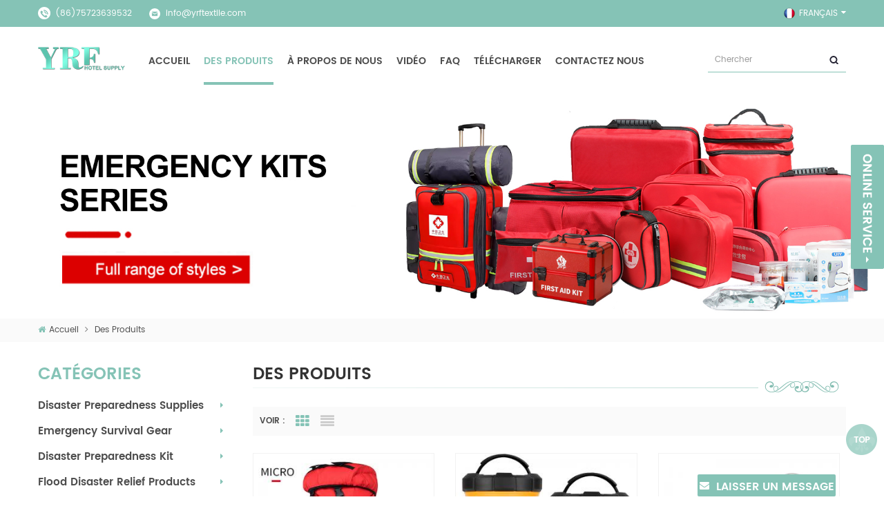

--- FILE ---
content_type: text/html
request_url: https://fr.yrftextile.com/products_134
body_size: 18311
content:
<!DOCTYPE html PUBLIC "-//W3C//DTD XHTML 1.0 Transitional//EN" "http://www.w3.org/TR/xhtml1/DTD/xhtml1-transitional.dtd">
<html xmlns="http://www.w3.org/1999/xhtml">
<head>
<meta http-equiv="X-UA-Compatible" content="IE=edge">
<meta name="viewport" content="width=device-width,initial-scale=1">
<meta http-equiv="Content-Type" content="text/html; charset=utf-8" />
<meta http-equiv="X-UA-Compatible" content="IE=edge,Chrome=1" />
<meta http-equiv="X-UA-Compatible" content="IE=9" />
<meta http-equiv="Content-Type" content="text/html; charset=utf-8" />
<title>Literie d&#39;hôtel en gros</title>
<meta name="keywords" content="" />
<meta name="description" content="" />
<link rel="alternate" hreflang="en" href="https://www.yrftextile.com/products_134" />
<link rel="alternate" hreflang="fr" href="https://fr.yrftextile.com/products_134" />
<link rel="alternate" hreflang="de" href="https://de.yrftextile.com/products_134" />
<link rel="alternate" hreflang="ru" href="https://ru.yrftextile.com/products_134" />
<link rel="alternate" hreflang="es" href="https://es.yrftextile.com/products_134" />
<link rel="alternate" hreflang="pt" href="https://pt.yrftextile.com/products_134" />
<link rel="alternate" hreflang="ar" href="https://ar.yrftextile.com/products_134" />
<link rel="alternate" hreflang="ms" href="https://ms.yrftextile.com/products_134" />
<link rel="alternate" hreflang="pl" href="https://pl.yrftextile.com/products_134" />
<link rel="alternate" hreflang="uk" href="https://uk.yrftextile.com/products_134" />
            <link rel="canonical" href="https://fr.yrftextile.com/products" />
        <link href="/images/favicon1.ico" rel="shortcut icon"  />

<link type="text/css" rel="stylesheet" href="/template/css/bootstrap.css" />
<link type="text/css" rel="stylesheet" href="/template/css/font-awesome.min.css" />
<link type="text/css" rel="stylesheet" href="/template/css/style.css" />
<link type="text/css" rel="stylesheet" href="/template/css/meanmenu.min.css" />

<script type="text/javascript" src="/template/js/jquery-1.8.3.js"></script>
<script language="javascript" src="/js/jquery.validate.min.js"></script>
<script language="javascript" src="/js/jquery.blockUI.js"></script>
<script type="text/javascript" src="/js/front/common.js"></script>
<script type="text/javascript" src="/js/jcarousellite_1.0.1.pack.js"></script>
<script type="text/javascript" src="/js/scroll_jquery.js"></script>
<script type="text/javascript" src="/js/front/inquiry/index.js"></script>
<script type="text/javascript" src="/js/front/inquiry/inquirydone.js"></script>
<script type="text/javascript" src="/template/js/bootstrap.min.js"></script>
<script type="text/javascript" src="/template/js/demo.js"></script>
<script type="text/javascript" src="/template/js/jquery.flexisel.js"></script>
<script type="text/javascript" src="/template/js/jquery.velocity.min.js"></script>
<script type="text/javascript" src="/template/js/mainscript.js"></script>

<!--[ if ie9]
<script src="/template/js/html5shiv.min.js"></script>
<script src="/template/js/respond.min.js"></script>
-->

<!--[if IE 8]>
    <script src="https://oss.maxcdn.com/libs/html5shiv/3.7.0/html5shiv.js"></script>
    <script src="https://oss.maxcdn.com/libs/respond.js/1.3.0/respond.min.js"></script>
<![endif]-->
<!-- Global site tag (gtag.js) - Google Analytics -->
<script src="https://www.googletagmanager.com/gtag/js?id=UA-153685140-1"></script>
<script>
  window.dataLayer = window.dataLayer || [];
  function gtag(){dataLayer.push(arguments);}
  gtag('js', new Date());

  gtag('config', 'UA-153685140-1');
</script>
<!-- Google Tag Manager -->
<script>(function(w,d,s,l,i){w[l]=w[l]||[];w[l].push({'gtm.start':
new Date().getTime(),event:'gtm.js'});var f=d.getElementsByTagName(s)[0],
j=d.createElement(s),dl=l!='dataLayer'?'&l='+l:'';j.async=true;j.src=
'https://www.googletagmanager.com/gtm.js?id='+i+dl;f.parentNode.insertBefore(j,f);
})(window,document,'script','dataLayer','GTM-P9564GM');</script>
<!-- End Google Tag Manager --></head>
<body> 
    <!-- Google Tag Manager (noscript) -->
<noscript><iframe src="https://www.googletagmanager.com/ns.html?id=GTM-P9564GM"
height="0" width="0" style="display:none;visibility:hidden"></iframe></noscript>
<!-- End Google Tag Manager (noscript) -->    
 <div class="head-top clearfix">
	<div class="container">
    <div class="row">
    	<ul class="head-con clearfix">
        	<li class="hcon01">(86)75723639532</li>
                            <li class="hcon02"><a rel="nofollow" href="mailto:info@yrftextile.com">info@yrftextile.com</a></li>
        </ul>
        	
    	<dl class="select">
                                <dt><img src="/template/images/fr.png" /><p>français</p></dt>
                        	 
            <dd>
            	<ul>
                                           <li><a href="https://www.yrftextile.com/products_134"><img src="/template/images/en.png" alt="English" /><p>English</p></a></li>
                                           <li><a href="https://fr.yrftextile.com/products_134"><img src="/template/images/fr.png" alt="français" /><p>français</p></a></li>
                                           <li><a href="http://de.yrftextile.com/products_134"><img src="/template/images/de.png" alt="Deutsch" /><p>Deutsch</p></a></li>
                                           <li><a href="http://ru.yrftextile.com/products_134"><img src="/template/images/ru.png" alt="русский" /><p>русский</p></a></li>
                                           <li><a href="http://es.yrftextile.com/products_134"><img src="/template/images/es.png" alt="español" /><p>español</p></a></li>
                                           <li><a href="http://pt.yrftextile.com/products_134"><img src="/template/images/pt.png" alt="português" /><p>português</p></a></li>
                                           <li><a href="http://ar.yrftextile.com/products_134"><img src="/template/images/ar.png" alt="العربية" /><p>العربية</p></a></li>
                                           <li><a href="http://ms.yrftextile.com/products_134"><img src="/template/images/ms.png" alt="Melayu" /><p>Melayu</p></a></li>
                                           <li><a href="http://pl.yrftextile.com/products_134"><img src="/template/images/pl.png" alt="Polski" /><p>Polski</p></a></li>
                                           <li><a href="http://uk.yrftextile.com/products_134"><img src="/template/images/uk.png" alt="Українська" /><p>Українська</p></a></li>
                     
                </ul>
            </dd>
        </dl>
        <ul class="head-share clearfix">
                 
                     
<!--        	<li><a href="#"><img src="/template/images/share-facebook.png" /></a></li>
        	<li><a href="#"><img src="/template/images/share-twitter.png" /></a></li>
        	<li><a href="#"><img src="/template/images/share-google.png" /></a></li>
        	<li><a href="#"><img src="/template/images/share-linkedin.png" /></a></li>
        	<li><a href="#"><img src="/template/images/share-youtube.png" /></a></li>-->
                
        </ul>
    </div>
    </div>
</div>

<header class="large clearfix">
	<div class="container">
    <div class="row">
                <a href="/" title="Custom Disaster - Relief Bedding: Tents, Sleeping Bags, Blankets" id="logo"><img alt="Custom Disaster - Relief Bedding: Tents, Sleeping Bags, Blankets" src="/uploadfile/userimg/49fae7476e4e66c7ceeafec15290e7a0.png" /></a>
            	 <div class="mainmenu-area bg-color-2 hidden-xs hidden-sm">
				<div class="mainmenu-left visible-lg visible-md">
                    <div class="mainmenu">
                        <nav>
                            <ul>
                                <li><a href="/">Accueil</a></li>
                                
                                
                                
                                <li class="active">
                                    <a href="/products">Des produits</a>
                                    <ul class="vmegamenu">
                                                                                <li><a href="/disaster-preparedness-supplies_c147">Disaster Preparedness Supplies</a>
                                                                                        <ul class="vmegamenu">
                                                    
                                                  <li><a href="/emergency-blankets_c150">Emergency Blankets</a></li>
                                                    
                                                  <li><a href="/emergency-bedding_c149">Emergency Bedding</a></li>
                                                    
                                                  <li><a href="/emergency-sleeping-bags_c123">masque</a></li>
                                                    
                                                  <li><a href="/emergency-folding-beds_c148">Emergency Folding Beds</a></li>
                                                    
                                                  <li><a href="/emergency-inflatable-mattress_c180">Emergency Inflatable Mattress</a></li>
                                                    
                                                  <li><a href="/emergency-inflatable-pillow_c181">Emergency Inflatable Pillow</a></li>
                                                    
                                                  <li><a href="/emergency-poncho-liner_c182">Emergency Poncho Liner</a></li>
                                                    
                                                  <li><a href="/emergency-mosquito-nets_c178">Emergency Mosquito Nets</a></li>
                                                    
                                                  <li><a href="/emergency-compress-towel_c179">Emergency Compress Towel</a></li>
                                                    
                                                  <li><a href="/living-goods_c255">Living Goods</a></li>
                                                    
                                                  <li><a href="/others-emergency-response-series_c152">Others Emergency Response Series</a></li>
                                                                                            </ul>
                                                                                    </li>
                                                                                <li><a href="/emergency-survival-gear_c171">Emergency Survival Gear</a>
                                                                                        <ul class="vmegamenu">
                                                    
                                                  <li><a href="/emergency-tent_c145">Emergency Tent</a></li>
                                                    
                                                  <li><a href="/emergency-raincoat_c183">Emergency Raincoat</a></li>
                                                    
                                                  <li><a href="/emergency-life-blanket_c184">Emergency Life Blanket</a></li>
                                                    
                                                  <li><a href="/emergency-sunshade-canopy_c185">Emergency Sunshade Canopy</a></li>
                                                    
                                                  <li><a href="/emergency-toilet_c186">Emergency Toilet</a></li>
                                                    
                                                  <li><a href="/emergency-shower-bag_c187">Emergency Shower Bag</a></li>
                                                    
                                                  <li><a href="/emergency-shower-room_c188">Emergency Shower Room</a></li>
                                                    
                                                  <li><a href="/emergency-portable-washbasin_c189">Emergency Portable Washbasin</a></li>
                                                    
                                                  <li><a href="/emergency-water-purifier_c190">Emergency Water Purifier</a></li>
                                                    
                                                  <li><a href="/emergency-inflatable-tent_c257">Emergency Inflatable Tent</a></li>
                                                                                            </ul>
                                                                                    </li>
                                                                                <li><a href="/disaster-preparedness-kit_c172">Disaster Preparedness Kit</a>
                                                                                        <ul class="vmegamenu">
                                                    
                                                  <li><a href="/first-aid-kit_c151">First Aid Kit</a></li>
                                                    
                                                  <li><a href="/flood-emergency-kit_c173">Flood Emergency kit</a></li>
                                                    
                                                  <li><a href="/fire-emergency-kit_c174">Fire Emergency Kit</a></li>
                                                    
                                                  <li><a href="/earthquake-emergency-kit_c175">Earthquake Emergency Kit</a></li>
                                                    
                                                  <li><a href="/emergency-backpack_c176">Emergency Backpack</a></li>
                                                    
                                                  <li><a href="/emergency-handbag_c177">Emergency Handbag</a></li>
                                                                                            </ul>
                                                                                    </li>
                                                                                <li><a href="/flood-disaster-relief-products_c198">Flood Disaster Relief Products</a>
                                                                                        <ul class="vmegamenu">
                                                    
                                                  <li><a href="/waterproof-apparel_c204">Waterproof Apparel</a></li>
                                                    
                                                  <li><a href="/lifesaving-equipment_c199">Lifesaving Equipment</a></li>
                                                    
                                                  <li><a href="/flood-disaster-relief-tools_c214">Flood Disaster Relief Tools</a></li>
                                                    
                                                  <li><a href="/rescue-diving-equipment_c218">Rescue Diving Equipment</a></li>
                                                                                            </ul>
                                                                                    </li>
                                                                                <li><a href="/fire-safety-products_c225">Fire Safety Products</a>
                                                                                        <ul class="vmegamenu">
                                                    
                                                  <li><a href="/firefighter-clothing-and-accessories_c227">Firefighter Clothing and Accessories</a></li>
                                                    
                                                  <li><a href="/fire-fighting-tools_c232">Fire Fighting Tools</a></li>
                                                    
                                                  <li><a href="/escape-tools_c239">Escape Tools</a></li>
                                                    
                                                  <li><a href="/multi-function-flashlight_c253">Multi-function Flashlight</a></li>
                                                                                            </ul>
                                                                                    </li>
                                                                                <li><a href="/emergency-lighting_c191">Emergency Lighting</a>
                                                                                        <ul class="vmegamenu">
                                                    
                                                  <li><a href="/emergency-heater_c192">Emergency Heater</a></li>
                                                    
                                                  <li><a href="/multi-function-torch_c252">Multi-function torch</a></li>
                                                    
                                                  <li><a href="/emergency-candles_c200">Emergency Candles</a></li>
                                                    
                                                  <li><a href="/emergency-table-top-lamps_c195">Emergency Table Top Lamps</a></li>
                                                    
                                                  <li><a href="/emergency-hanging-lamp_c194">Emergency Hanging Lamp</a></li>
                                                    
                                                  <li><a href="/emergency-floor-lamp_c250">Emergency Floor Lamp</a></li>
                                                    
                                                  <li><a href="/emergency-portable-light_c196">Emergency portable light</a></li>
                                                    
                                                  <li><a href="/emergency-portable-torch_c251">Emergency Portable Torch</a></li>
                                                    
                                                  <li><a href="/emergency-exit-light_c197">Emergency Exit Light</a></li>
                                                    
                                                  <li><a href="/multifunction-radio_c193">Multifunction Radio</a></li>
                                                    
                                                  <li><a href="/glow-stick_c258">Glow Stick</a></li>
                                                                                            </ul>
                                                                                    </li>
                                                                                <li><a href="/military-supplies_c248">Military supplies</a>
                                                                                        <ul class="vmegamenu">
                                                    
                                                  <li><a href="/military-towel_c249">Military towel</a></li>
                                                                                            </ul>
                                                                                    </li>
                                                                                <li><a href="/hotel-bedding_c1">Literie d&#39;hôtel</a>
                                                                                        <ul class="vmegamenu">
                                                    
                                                  <li><a href="/latest-hotel-bedding_c110">Dernière literie d'hôtel</a></li>
                                                    
                                                  <li><a href="/duvet-pillow_c21">Couette et oreiller</a></li>
                                                    
                                                  <li><a href="/towel-bathrobe_c8">Serviette et peignoir</a></li>
                                                    
                                                  <li><a href="/dorm-bedding_c13">Literie Dortoir</a></li>
                                                    
                                                  <li><a href="/blankets_c128">Couvertures</a></li>
                                                                                            </ul>
                                                                                    </li>
                                                                                <li><a href="/mattress_c112">Matelas</a>
                                                                                        <ul class="vmegamenu">
                                                    
                                                  <li><a href="/5-star-hotel-mattress_c113">Matelas d'hôtel 5 étoiles</a></li>
                                                    
                                                  <li><a href="/chain-hotel-mattress_c114">Hôtel de chaîne Matelas</a></li>
                                                    
                                                  <li><a href="/apartment-mattress_c115">Matelas d'appartement</a></li>
                                                    
                                                  <li><a href="/dorm-mattress_c116">Matelas Dortoir</a></li>
                                                    
                                                  <li><a href="/plush-mattress_c117">Matelas en peluche</a></li>
                                                    
                                                  <li><a href="/extra-plush-mattress_c118">Matelas extra moelleux</a></li>
                                                    
                                                  <li><a href="/soft-hard-dual-purpose-mattress_c119">Matelas souple et dur à double usage</a></li>
                                                    
                                                  <li><a href="/medium-mattress_c120">Matelas moyen</a></li>
                                                    
                                                  <li><a href="/extra-firm-mattress_c121">Matelas extra ferme</a></li>
                                                    
                                                  <li><a href="/firm-mattress_c122">Matelas ferme</a></li>
                                                                                            </ul>
                                                                                    </li>
                                                                                <li><a href="/other-product_c124">Autre produit</a>
                                                                                    </li>
                                                                            </ul>
                                </li>
                                
                                                                <li><a href="/about-us_d1">À propos de nous</a>
                                       
                                    <ul class="vmegamenu">
                                        
                                        <li><a href="/news">nouvelles</a></li>
                                        
                                        <li><a href="/our-showroom_d10">notre salle d'exposition</a></li>
                                        
                                        <li><a href="/our-categories_d3">notre atelier</a></li>
                                        
                                        <li><a href="/our-factory_d9">machines à literie</a></li>
                                        
                                    </ul>
                                                                    </li>
                                                                                                <li><a href="/video_nc3">vidéo</a>
                                                                        <ul class="vmegamenu">
                                                                               <li><a href="/vid-o-d-usine_nc6">vidéo d'usine</a></li>
                                                                               <li><a href="/literie-vid-o_nc7">literie vidéo</a></li>
                                                                               <li><a href="/serviette-vid-o_nc8">serviette vidéo</a></li>
                                        
                                    </ul>
                                                                    </li>
                                
                                                                 <li><a>FAQ</a>
                                     
                                    <ul class="vmegamenu">
                                        
                                        <li><a href="/faq1_d13">literie faq</a></li>
                                        
                                        <li><a href="/test_d18">FAQ sur les nappes</a></li>
                                        
                                        <li><a href="/napkin-faq_d20">FAQ de la serviette</a></li>
                                        
                                        <li><a href="/hotel-amenity_d21">Services de l&#39;hôtel</a></li>
                                        
                                        <li><a href="/chair-cover-faq_d23">FAQ sur la housse de chaise</a></li>
                                        
                                        <li><a href="/chair-cover-faq_d24">FAQ sur la housse de chaise</a></li>
                                        
                                        <li><a href="/towel-bathrobe_d22">Towel & bathrobe</a></li>
                                        
                                        <li><a href="/guestroom-items_d19">FAQ sur les articles en chambre</a></li>
                                        
                                    </ul>
                                                                    </li>
                                                                <li><a href="/category/downloads/1">Télécharger</a></li>
                                                               <li><a href="/contact-us_d2">Contactez nous</a>
                                                                    </li>
                                                            </ul>
                        </nav>
                    </div>
					
				</div>	
			
		</div>
        <div class="theme-buy">
        	<a class="btn btn-primary btn-large theme-login" href="javascript:;"></a>
        </div>
        <div class="theme-popover">
            <div class="theme-poptit">
                <a href="javascript:;" title="关闭" class="close">×</a>
            </div>
            <div class="theme-popbod">
        	    <em>entrez votre mot-clé</em>
                <div class="search">
            	    <input name="search_keyword" onkeydown="javascript:enterIn(event);" type="text" value="Chercher" onfocus="if(this.value=='Chercher'){this.value='';}" onblur="if(this.value==''){this.value='Chercher';}" class="search_main">
                    <input name="" type="submit" class="search_btn btn_search1" value="">
                </div>
            </div>
        </div>
        <div class="theme-popover-mask"></div>
    </div>
    </div>
</header>

<div class="height"></div>
 
<div class="mobile-menu-area hidden-md hidden-lg">
	<div class="container">
		<div class="row">
			<div class="col-md-12">
				<div class="mobile-menu">
					<nav id="mobile-menu">
						<ul>
                                <li><a href="/">Accueil</a></li>
                                
                                                                <li><a href="/about-us_d1">À propos de nous</a>
                                     
                                    <ul class="vmegamenu">
                                        
                                        <li><a href="/news">nouvelles</a></li>
                                        
                                        <li><a href="/our-showroom_d10">notre salle d'exposition</a></li>
                                        
                                        <li><a href="/our-categories_d3">notre atelier</a></li>
                                        
                                        <li><a href="/our-factory_d9">machines à literie</a></li>
                                        
                                    </ul>
                                                                    </li>
                                                                
                                <li><a href="/products">Des produits</a>
                                    <ul class="vmegamenu">
                                                                                <li><a href="/disaster-preparedness-supplies_c147">Disaster Preparedness Supplies</a>
                                                                                        <ul class="vmegamenu">
                                                    
                                                  <li><a href="/emergency-blankets_c150">Emergency Blankets</a></li>
                                                    
                                                  <li><a href="/emergency-bedding_c149">Emergency Bedding</a></li>
                                                    
                                                  <li><a href="/emergency-sleeping-bags_c123">masque</a></li>
                                                    
                                                  <li><a href="/emergency-folding-beds_c148">Emergency Folding Beds</a></li>
                                                    
                                                  <li><a href="/emergency-inflatable-mattress_c180">Emergency Inflatable Mattress</a></li>
                                                    
                                                  <li><a href="/emergency-inflatable-pillow_c181">Emergency Inflatable Pillow</a></li>
                                                    
                                                  <li><a href="/emergency-poncho-liner_c182">Emergency Poncho Liner</a></li>
                                                    
                                                  <li><a href="/emergency-mosquito-nets_c178">Emergency Mosquito Nets</a></li>
                                                    
                                                  <li><a href="/emergency-compress-towel_c179">Emergency Compress Towel</a></li>
                                                    
                                                  <li><a href="/living-goods_c255">Living Goods</a></li>
                                                    
                                                  <li><a href="/others-emergency-response-series_c152">Others Emergency Response Series</a></li>
                                                                                            </ul>
                                                                                    </li>
                                                                                <li><a href="/emergency-survival-gear_c171">Emergency Survival Gear</a>
                                                                                        <ul class="vmegamenu">
                                                    
                                                  <li><a href="/emergency-tent_c145">Emergency Tent</a></li>
                                                    
                                                  <li><a href="/emergency-raincoat_c183">Emergency Raincoat</a></li>
                                                    
                                                  <li><a href="/emergency-life-blanket_c184">Emergency Life Blanket</a></li>
                                                    
                                                  <li><a href="/emergency-sunshade-canopy_c185">Emergency Sunshade Canopy</a></li>
                                                    
                                                  <li><a href="/emergency-toilet_c186">Emergency Toilet</a></li>
                                                    
                                                  <li><a href="/emergency-shower-bag_c187">Emergency Shower Bag</a></li>
                                                    
                                                  <li><a href="/emergency-shower-room_c188">Emergency Shower Room</a></li>
                                                    
                                                  <li><a href="/emergency-portable-washbasin_c189">Emergency Portable Washbasin</a></li>
                                                    
                                                  <li><a href="/emergency-water-purifier_c190">Emergency Water Purifier</a></li>
                                                    
                                                  <li><a href="/emergency-inflatable-tent_c257">Emergency Inflatable Tent</a></li>
                                                                                            </ul>
                                                                                    </li>
                                                                                <li><a href="/disaster-preparedness-kit_c172">Disaster Preparedness Kit</a>
                                                                                        <ul class="vmegamenu">
                                                    
                                                  <li><a href="/first-aid-kit_c151">First Aid Kit</a></li>
                                                    
                                                  <li><a href="/flood-emergency-kit_c173">Flood Emergency kit</a></li>
                                                    
                                                  <li><a href="/fire-emergency-kit_c174">Fire Emergency Kit</a></li>
                                                    
                                                  <li><a href="/earthquake-emergency-kit_c175">Earthquake Emergency Kit</a></li>
                                                    
                                                  <li><a href="/emergency-backpack_c176">Emergency Backpack</a></li>
                                                    
                                                  <li><a href="/emergency-handbag_c177">Emergency Handbag</a></li>
                                                                                            </ul>
                                                                                    </li>
                                                                                <li><a href="/flood-disaster-relief-products_c198">Flood Disaster Relief Products</a>
                                                                                        <ul class="vmegamenu">
                                                    
                                                  <li><a href="/waterproof-apparel_c204">Waterproof Apparel</a></li>
                                                    
                                                  <li><a href="/lifesaving-equipment_c199">Lifesaving Equipment</a></li>
                                                    
                                                  <li><a href="/flood-disaster-relief-tools_c214">Flood Disaster Relief Tools</a></li>
                                                    
                                                  <li><a href="/rescue-diving-equipment_c218">Rescue Diving Equipment</a></li>
                                                                                            </ul>
                                                                                    </li>
                                                                                <li><a href="/fire-safety-products_c225">Fire Safety Products</a>
                                                                                        <ul class="vmegamenu">
                                                    
                                                  <li><a href="/firefighter-clothing-and-accessories_c227">Firefighter Clothing and Accessories</a></li>
                                                    
                                                  <li><a href="/fire-fighting-tools_c232">Fire Fighting Tools</a></li>
                                                    
                                                  <li><a href="/escape-tools_c239">Escape Tools</a></li>
                                                    
                                                  <li><a href="/multi-function-flashlight_c253">Multi-function Flashlight</a></li>
                                                                                            </ul>
                                                                                    </li>
                                                                                <li><a href="/emergency-lighting_c191">Emergency Lighting</a>
                                                                                        <ul class="vmegamenu">
                                                    
                                                  <li><a href="/emergency-heater_c192">Emergency Heater</a></li>
                                                    
                                                  <li><a href="/multi-function-torch_c252">Multi-function torch</a></li>
                                                    
                                                  <li><a href="/emergency-candles_c200">Emergency Candles</a></li>
                                                    
                                                  <li><a href="/emergency-table-top-lamps_c195">Emergency Table Top Lamps</a></li>
                                                    
                                                  <li><a href="/emergency-hanging-lamp_c194">Emergency Hanging Lamp</a></li>
                                                    
                                                  <li><a href="/emergency-floor-lamp_c250">Emergency Floor Lamp</a></li>
                                                    
                                                  <li><a href="/emergency-portable-light_c196">Emergency portable light</a></li>
                                                    
                                                  <li><a href="/emergency-portable-torch_c251">Emergency Portable Torch</a></li>
                                                    
                                                  <li><a href="/emergency-exit-light_c197">Emergency Exit Light</a></li>
                                                    
                                                  <li><a href="/multifunction-radio_c193">Multifunction Radio</a></li>
                                                    
                                                  <li><a href="/glow-stick_c258">Glow Stick</a></li>
                                                                                            </ul>
                                                                                    </li>
                                                                                <li><a href="/military-supplies_c248">Military supplies</a>
                                                                                        <ul class="vmegamenu">
                                                    
                                                  <li><a href="/military-towel_c249">Military towel</a></li>
                                                                                            </ul>
                                                                                    </li>
                                                                                <li><a href="/hotel-bedding_c1">Literie d&#39;hôtel</a>
                                                                                        <ul class="vmegamenu">
                                                    
                                                  <li><a href="/latest-hotel-bedding_c110">Dernière literie d'hôtel</a></li>
                                                    
                                                  <li><a href="/duvet-pillow_c21">Couette et oreiller</a></li>
                                                    
                                                  <li><a href="/towel-bathrobe_c8">Serviette et peignoir</a></li>
                                                    
                                                  <li><a href="/dorm-bedding_c13">Literie Dortoir</a></li>
                                                    
                                                  <li><a href="/blankets_c128">Couvertures</a></li>
                                                                                            </ul>
                                                                                    </li>
                                                                                <li><a href="/mattress_c112">Matelas</a>
                                                                                        <ul class="vmegamenu">
                                                    
                                                  <li><a href="/5-star-hotel-mattress_c113">Matelas d'hôtel 5 étoiles</a></li>
                                                    
                                                  <li><a href="/chain-hotel-mattress_c114">Hôtel de chaîne Matelas</a></li>
                                                    
                                                  <li><a href="/apartment-mattress_c115">Matelas d'appartement</a></li>
                                                    
                                                  <li><a href="/dorm-mattress_c116">Matelas Dortoir</a></li>
                                                    
                                                  <li><a href="/plush-mattress_c117">Matelas en peluche</a></li>
                                                    
                                                  <li><a href="/extra-plush-mattress_c118">Matelas extra moelleux</a></li>
                                                    
                                                  <li><a href="/soft-hard-dual-purpose-mattress_c119">Matelas souple et dur à double usage</a></li>
                                                    
                                                  <li><a href="/medium-mattress_c120">Matelas moyen</a></li>
                                                    
                                                  <li><a href="/extra-firm-mattress_c121">Matelas extra ferme</a></li>
                                                    
                                                  <li><a href="/firm-mattress_c122">Matelas ferme</a></li>
                                                                                            </ul>
                                                                                    </li>
                                                                                <li><a href="/other-product_c124">Autre produit</a>
                                                                                    </li>
                                                                            </ul>
                                </li>
                                
                                                                <li><a href="/news_nc1">nouvelles</a>
                                                                    </li>
                                
                                                               <li><a href="/contact-us_d2">Contactez nous</a>
                                                                    </li>
                                                            </ul>	
			 </nav>
				</div>
			</div>
                      							<style>
                            	.mainmenu ul li{padding:0 8px;}
								@media only screen and (max-width: 1200px) {
									.mainmenu ul li{padding:0 4px;}
									.mainmenu ul li a{font-size:12px;}
									.mainmenu ul li a{ font-family:'poppins'}
									
								}
                            </style>
                                          
                                                                                                                                                        		</div>
	</div>
</div>
 		<style>.mainmenu ul li a{ font-size:14px}
        

        </style>
 <div class="page-banner clearfix">
	  
	                <a href="https://www.yrftextile.com/disaster-preparedness-kit_c172" target="_blank" ><img alt="our storage" src="/uploadfile/bannerimg/17222402216842.jpg"/></a>
             
    <div class="breadcrumb clearfix">
    	<div class="container">
    	<div class="row">
            <div class="bread-right">
                <a class="home" href="/"><i class="fa fa-home"></i>Accueil</a>
                <i class="fa fa-angle-right"></i>
                <a href="/products">Des produits</a>
                            </div>
        </div>
    	</div>
    </div>
</div>


<div class="page-box clearfix">
	<div class="container">
    <div class="row">
    	 <div class="page-left clearfix">
        	<div id="right_column" class="left-nav clearfix">
                <section id="blockbestsellers" class="block products_block column_box">
                    <span class="left_title"><em>Catégories</em><span></span><i class="column_icon_toggle icon-plus-sign"></i></span>
                    <div class="block_content toggle_content">
                        <ul class="mtree">
                                                 <li><a href="/disaster-preparedness-supplies_c147">Disaster Preparedness Supplies</a>
                            <ul>
                                    
                                <li><span></span><a href="/emergency-blankets_c150"><i class="fa fa-caret-right"></i>Emergency Blankets</a>
                                    <ul>
                                                                              <li class="mtrss-all"><span></span><a href="/emergency-blankets_c150"><span>tout </span>Emergency Blankets</a></li>     
                                    </ul>
                                </li>
                                    
                                <li><span></span><a href="/emergency-bedding_c149"><i class="fa fa-caret-right"></i>Emergency Bedding</a>
                                    <ul>
                                                                              <li class="mtrss-all"><span></span><a href="/emergency-bedding_c149"><span>tout </span>Emergency Bedding</a></li>     
                                    </ul>
                                </li>
                                    
                                <li><span></span><a href="/emergency-sleeping-bags_c123"><i class="fa fa-caret-right"></i>masque</a>
                                    <ul>
                                                                              <li class="mtrss-all"><span></span><a href="/emergency-sleeping-bags_c123"><span>tout </span>masque</a></li>     
                                    </ul>
                                </li>
                                    
                                <li><span></span><a href="/emergency-folding-beds_c148"><i class="fa fa-caret-right"></i>Emergency Folding Beds</a>
                                    <ul>
                                                                              <li class="mtrss-all"><span></span><a href="/emergency-folding-beds_c148"><span>tout </span>Emergency Folding Beds</a></li>     
                                    </ul>
                                </li>
                                    
                                <li><span></span><a href="/emergency-inflatable-mattress_c180"><i class="fa fa-caret-right"></i>Emergency Inflatable Mattress</a>
                                    <ul>
                                                                              <li class="mtrss-all"><span></span><a href="/emergency-inflatable-mattress_c180"><span>tout </span>Emergency Inflatable Mattress</a></li>     
                                    </ul>
                                </li>
                                    
                                <li><span></span><a href="/emergency-inflatable-pillow_c181"><i class="fa fa-caret-right"></i>Emergency Inflatable Pillow</a>
                                    <ul>
                                                                              <li class="mtrss-all"><span></span><a href="/emergency-inflatable-pillow_c181"><span>tout </span>Emergency Inflatable Pillow</a></li>     
                                    </ul>
                                </li>
                                    
                                <li><span></span><a href="/emergency-poncho-liner_c182"><i class="fa fa-caret-right"></i>Emergency Poncho Liner</a>
                                    <ul>
                                                                              <li class="mtrss-all"><span></span><a href="/emergency-poncho-liner_c182"><span>tout </span>Emergency Poncho Liner</a></li>     
                                    </ul>
                                </li>
                                    
                                <li><span></span><a href="/emergency-mosquito-nets_c178"><i class="fa fa-caret-right"></i>Emergency Mosquito Nets</a>
                                    <ul>
                                                                              <li class="mtrss-all"><span></span><a href="/emergency-mosquito-nets_c178"><span>tout </span>Emergency Mosquito Nets</a></li>     
                                    </ul>
                                </li>
                                    
                                <li><span></span><a href="/emergency-compress-towel_c179"><i class="fa fa-caret-right"></i>Emergency Compress Towel</a>
                                    <ul>
                                                                              <li class="mtrss-all"><span></span><a href="/emergency-compress-towel_c179"><span>tout </span>Emergency Compress Towel</a></li>     
                                    </ul>
                                </li>
                                    
                                <li><span></span><a href="/living-goods_c255"><i class="fa fa-caret-right"></i>Living Goods</a>
                                    <ul>
                                                                              <li class="mtrss-all"><span></span><a href="/living-goods_c255"><span>tout </span>Living Goods</a></li>     
                                    </ul>
                                </li>
                                    
                                <li><span></span><a href="/others-emergency-response-series_c152"><i class="fa fa-caret-right"></i>Others Emergency Response Series</a>
                                    <ul>
                                                                              <li class="mtrss-all"><span></span><a href="/others-emergency-response-series_c152"><span>tout </span>Others Emergency Response Series</a></li>     
                                    </ul>
                                </li>
                                                                <li class="mtrss-all"><span></span><a href="/disaster-preparedness-supplies_c147"><span>tout </span>Disaster Preparedness Supplies</a></li>
                            </ul>
                        </li>
                                                <li><a href="/emergency-survival-gear_c171">Emergency Survival Gear</a>
                            <ul>
                                    
                                <li><span></span><a href="/emergency-tent_c145"><i class="fa fa-caret-right"></i>Emergency Tent</a>
                                    <ul>
                                                                              <li class="mtrss-all"><span></span><a href="/emergency-tent_c145"><span>tout </span>Emergency Tent</a></li>     
                                    </ul>
                                </li>
                                    
                                <li><span></span><a href="/emergency-raincoat_c183"><i class="fa fa-caret-right"></i>Emergency Raincoat</a>
                                    <ul>
                                                                              <li class="mtrss-all"><span></span><a href="/emergency-raincoat_c183"><span>tout </span>Emergency Raincoat</a></li>     
                                    </ul>
                                </li>
                                    
                                <li><span></span><a href="/emergency-life-blanket_c184"><i class="fa fa-caret-right"></i>Emergency Life Blanket</a>
                                    <ul>
                                                                              <li class="mtrss-all"><span></span><a href="/emergency-life-blanket_c184"><span>tout </span>Emergency Life Blanket</a></li>     
                                    </ul>
                                </li>
                                    
                                <li><span></span><a href="/emergency-sunshade-canopy_c185"><i class="fa fa-caret-right"></i>Emergency Sunshade Canopy</a>
                                    <ul>
                                                                              <li class="mtrss-all"><span></span><a href="/emergency-sunshade-canopy_c185"><span>tout </span>Emergency Sunshade Canopy</a></li>     
                                    </ul>
                                </li>
                                    
                                <li><span></span><a href="/emergency-toilet_c186"><i class="fa fa-caret-right"></i>Emergency Toilet</a>
                                    <ul>
                                                                              <li class="mtrss-all"><span></span><a href="/emergency-toilet_c186"><span>tout </span>Emergency Toilet</a></li>     
                                    </ul>
                                </li>
                                    
                                <li><span></span><a href="/emergency-shower-bag_c187"><i class="fa fa-caret-right"></i>Emergency Shower Bag</a>
                                    <ul>
                                                                              <li class="mtrss-all"><span></span><a href="/emergency-shower-bag_c187"><span>tout </span>Emergency Shower Bag</a></li>     
                                    </ul>
                                </li>
                                    
                                <li><span></span><a href="/emergency-shower-room_c188"><i class="fa fa-caret-right"></i>Emergency Shower Room</a>
                                    <ul>
                                                                              <li class="mtrss-all"><span></span><a href="/emergency-shower-room_c188"><span>tout </span>Emergency Shower Room</a></li>     
                                    </ul>
                                </li>
                                    
                                <li><span></span><a href="/emergency-portable-washbasin_c189"><i class="fa fa-caret-right"></i>Emergency Portable Washbasin</a>
                                    <ul>
                                                                              <li class="mtrss-all"><span></span><a href="/emergency-portable-washbasin_c189"><span>tout </span>Emergency Portable Washbasin</a></li>     
                                    </ul>
                                </li>
                                    
                                <li><span></span><a href="/emergency-water-purifier_c190"><i class="fa fa-caret-right"></i>Emergency Water Purifier</a>
                                    <ul>
                                                                              <li class="mtrss-all"><span></span><a href="/emergency-water-purifier_c190"><span>tout </span>Emergency Water Purifier</a></li>     
                                    </ul>
                                </li>
                                    
                                <li><span></span><a href="/emergency-inflatable-tent_c257"><i class="fa fa-caret-right"></i>Emergency Inflatable Tent</a>
                                    <ul>
                                                                              <li class="mtrss-all"><span></span><a href="/emergency-inflatable-tent_c257"><span>tout </span>Emergency Inflatable Tent</a></li>     
                                    </ul>
                                </li>
                                                                <li class="mtrss-all"><span></span><a href="/emergency-survival-gear_c171"><span>tout </span>Emergency Survival Gear</a></li>
                            </ul>
                        </li>
                                                <li><a href="/disaster-preparedness-kit_c172">Disaster Preparedness Kit</a>
                            <ul>
                                    
                                <li><span></span><a href="/first-aid-kit_c151"><i class="fa fa-caret-right"></i>First Aid Kit</a>
                                    <ul>
                                                                              <li class="mtrss-all"><span></span><a href="/first-aid-kit_c151"><span>tout </span>First Aid Kit</a></li>     
                                    </ul>
                                </li>
                                    
                                <li><span></span><a href="/flood-emergency-kit_c173"><i class="fa fa-caret-right"></i>Flood Emergency kit</a>
                                    <ul>
                                                                              <li class="mtrss-all"><span></span><a href="/flood-emergency-kit_c173"><span>tout </span>Flood Emergency kit</a></li>     
                                    </ul>
                                </li>
                                    
                                <li><span></span><a href="/fire-emergency-kit_c174"><i class="fa fa-caret-right"></i>Fire Emergency Kit</a>
                                    <ul>
                                                                              <li class="mtrss-all"><span></span><a href="/fire-emergency-kit_c174"><span>tout </span>Fire Emergency Kit</a></li>     
                                    </ul>
                                </li>
                                    
                                <li><span></span><a href="/earthquake-emergency-kit_c175"><i class="fa fa-caret-right"></i>Earthquake Emergency Kit</a>
                                    <ul>
                                                                              <li class="mtrss-all"><span></span><a href="/earthquake-emergency-kit_c175"><span>tout </span>Earthquake Emergency Kit</a></li>     
                                    </ul>
                                </li>
                                    
                                <li><span></span><a href="/emergency-backpack_c176"><i class="fa fa-caret-right"></i>Emergency Backpack</a>
                                    <ul>
                                                                              <li class="mtrss-all"><span></span><a href="/emergency-backpack_c176"><span>tout </span>Emergency Backpack</a></li>     
                                    </ul>
                                </li>
                                    
                                <li><span></span><a href="/emergency-handbag_c177"><i class="fa fa-caret-right"></i>Emergency Handbag</a>
                                    <ul>
                                                                              <li class="mtrss-all"><span></span><a href="/emergency-handbag_c177"><span>tout </span>Emergency Handbag</a></li>     
                                    </ul>
                                </li>
                                                                <li class="mtrss-all"><span></span><a href="/disaster-preparedness-kit_c172"><span>tout </span>Disaster Preparedness Kit</a></li>
                            </ul>
                        </li>
                                                <li><a href="/flood-disaster-relief-products_c198">Flood Disaster Relief Products</a>
                            <ul>
                                    
                                <li><span></span><a href="/waterproof-apparel_c204"><i class="fa fa-caret-right"></i>Waterproof Apparel</a>
                                    <ul>
                                            
                                           <li><span></span><a href="/raincoat_c206">Raincoat</a></li>
                                            
                                           <li><span></span><a href="/rain-boots_c207">Rain Boots</a></li>
                                            
                                           <li><span></span><a href="/life-jackets_c208">Life Jackets</a></li>
                                                                              <li class="mtrss-all"><span></span><a href="/waterproof-apparel_c204"><span>tout </span>Waterproof Apparel</a></li>     
                                    </ul>
                                </li>
                                    
                                <li><span></span><a href="/lifesaving-equipment_c199"><i class="fa fa-caret-right"></i>Lifesaving Equipment</a>
                                    <ul>
                                            
                                           <li><span></span><a href="/lifebuoy_c209">lifebuoy</a></li>
                                            
                                           <li><span></span><a href="/lifeline_c210">Lifeline</a></li>
                                            
                                           <li><span></span><a href="/life-rod_c201">life rod</a></li>
                                            
                                           <li><span></span><a href="/life-flotation-line_c211">Life flotation line</a></li>
                                            
                                           <li><span></span><a href="/life-saving-thrower_c212">Life saving thrower</a></li>
                                            
                                           <li><span></span><a href="/life-buoy-holder_c213">Life buoy holder</a></li>
                                                                              <li class="mtrss-all"><span></span><a href="/lifesaving-equipment_c199"><span>tout </span>Lifesaving Equipment</a></li>     
                                    </ul>
                                </li>
                                    
                                <li><span></span><a href="/flood-disaster-relief-tools_c214"><i class="fa fa-caret-right"></i>Flood Disaster Relief Tools</a>
                                    <ul>
                                            
                                           <li><span></span><a href="/flood-control-sandbag_c215">Flood control sandbag</a></li>
                                            
                                           <li><span></span><a href="/sandbag-waterproof-cover_c216">Sandbag Waterproof cover</a></li>
                                            
                                           <li><span></span><a href="/water-baffle_c217">Water Baffle</a></li>
                                                                              <li class="mtrss-all"><span></span><a href="/flood-disaster-relief-tools_c214"><span>tout </span>Flood Disaster Relief Tools</a></li>     
                                    </ul>
                                </li>
                                    
                                <li><span></span><a href="/rescue-diving-equipment_c218"><i class="fa fa-caret-right"></i>Rescue Diving Equipment</a>
                                    <ul>
                                            
                                           <li><span></span><a href="/air-cylinder_c219">Air cylinder</a></li>
                                            
                                           <li><span></span><a href="/teel-cylinder_c220">Teel Cylinder</a></li>
                                            
                                           <li><span></span><a href="/carbon-fibre-cylinder_c221">Carbon Fibre Cylinder</a></li>
                                            
                                           <li><span></span><a href="/double-cylinder-air-pump_c222">Double cylinder air pump</a></li>
                                            
                                           <li><span></span><a href="/positive-pressure-respirator_c223">Positive Pressure Respirator</a></li>
                                            
                                           <li><span></span><a href="/inflatable-double-cylinder-pump_c224">Inflatable Double Cylinder pump</a></li>
                                                                              <li class="mtrss-all"><span></span><a href="/rescue-diving-equipment_c218"><span>tout </span>Rescue Diving Equipment</a></li>     
                                    </ul>
                                </li>
                                                                <li class="mtrss-all"><span></span><a href="/flood-disaster-relief-products_c198"><span>tout </span>Flood Disaster Relief Products</a></li>
                            </ul>
                        </li>
                                                <li><a href="/fire-safety-products_c225">Fire Safety Products</a>
                            <ul>
                                    
                                <li><span></span><a href="/firefighter-clothing-and-accessories_c227"><i class="fa fa-caret-right"></i>Firefighter Clothing and Accessories</a>
                                    <ul>
                                            
                                           <li><span></span><a href="/firefighter-clothing_c228">Firefighter Clothing</a></li>
                                            
                                           <li><span></span><a href="/firefighter-shoes_c229">Firefighter Shoes</a></li>
                                            
                                           <li><span></span><a href="/firefighter-helmets_c230">Firefighter Helmets</a></li>
                                            
                                           <li><span></span><a href="/firefighter-gloves_c231">Firefighter Gloves</a></li>
                                            
                                           <li><span></span><a href="/fire-hood_c264">Fire Hood</a></li>
                                            
                                           <li><span></span><a href="/fire-wet-towel_c266">Fire Wet Towel</a></li>
                                            
                                           <li><span></span><a href="/fire-goggles_c267">Fire Goggles</a></li>
                                                                              <li class="mtrss-all"><span></span><a href="/firefighter-clothing-and-accessories_c227"><span>tout </span>Firefighter Clothing and Accessories</a></li>     
                                    </ul>
                                </li>
                                    
                                <li><span></span><a href="/fire-fighting-tools_c232"><i class="fa fa-caret-right"></i>Fire Fighting Tools</a>
                                    <ul>
                                            
                                           <li><span></span><a href="/fire-fighting-backpack_c233">Fire Fighting Backpack</a></li>
                                            
                                           <li><span></span><a href="/fire-fighting-hose_c234">Fire Fighting Hose</a></li>
                                            
                                           <li><span></span><a href="/fire-extinguisher_c235">Fire Extinguisher</a></li>
                                            
                                           <li><span></span><a href="/fire-fighting-gadgets_c236">Fire Fighting Gadgets</a></li>
                                            
                                           <li><span></span><a href="/fire-extinguishing-machine_c237">Fire extinguishing machine</a></li>
                                            
                                           <li><span></span><a href="/fire-fighting-drill-tools_c238">Fire Fighting Drill Tools</a></li>
                                                                              <li class="mtrss-all"><span></span><a href="/fire-fighting-tools_c232"><span>tout </span>Fire Fighting Tools</a></li>     
                                    </ul>
                                </li>
                                    
                                <li><span></span><a href="/escape-tools_c239"><i class="fa fa-caret-right"></i>Escape Tools</a>
                                    <ul>
                                            
                                           <li><span></span><a href="/fire-blanket_c240">Fire Blanket</a></li>
                                            
                                           <li><span></span><a href="/escape-respirator_c241">Escape respirator</a></li>
                                            
                                           <li><span></span><a href="/escape-wet-towel_c242">Escape wet towel</a></li>
                                            
                                           <li><span></span><a href="/escape-hammer_c243">Escape Hammer</a></li>
                                            
                                           <li><span></span><a href="/escape-rope-kit_c244">Escape Rope Kit</a></li>
                                            
                                           <li><span></span><a href="/multi-function-flashlight_c245">Multi-function Flashlight</a></li>
                                                                              <li class="mtrss-all"><span></span><a href="/escape-tools_c239"><span>tout </span>Escape Tools</a></li>     
                                    </ul>
                                </li>
                                    
                                <li><span></span><a href="/multi-function-flashlight_c253"><i class="fa fa-caret-right"></i>Multi-function Flashlight</a>
                                    <ul>
                                                                              <li class="mtrss-all"><span></span><a href="/multi-function-flashlight_c253"><span>tout </span>Multi-function Flashlight</a></li>     
                                    </ul>
                                </li>
                                                                <li class="mtrss-all"><span></span><a href="/fire-safety-products_c225"><span>tout </span>Fire Safety Products</a></li>
                            </ul>
                        </li>
                                                <li><a href="/emergency-lighting_c191">Emergency Lighting</a>
                            <ul>
                                    
                                <li><span></span><a href="/emergency-heater_c192"><i class="fa fa-caret-right"></i>Emergency Heater</a>
                                    <ul>
                                                                              <li class="mtrss-all"><span></span><a href="/emergency-heater_c192"><span>tout </span>Emergency Heater</a></li>     
                                    </ul>
                                </li>
                                    
                                <li><span></span><a href="/multi-function-torch_c252"><i class="fa fa-caret-right"></i>Multi-function torch</a>
                                    <ul>
                                                                              <li class="mtrss-all"><span></span><a href="/multi-function-torch_c252"><span>tout </span>Multi-function torch</a></li>     
                                    </ul>
                                </li>
                                    
                                <li><span></span><a href="/emergency-candles_c200"><i class="fa fa-caret-right"></i>Emergency Candles</a>
                                    <ul>
                                                                              <li class="mtrss-all"><span></span><a href="/emergency-candles_c200"><span>tout </span>Emergency Candles</a></li>     
                                    </ul>
                                </li>
                                    
                                <li><span></span><a href="/emergency-table-top-lamps_c195"><i class="fa fa-caret-right"></i>Emergency Table Top Lamps</a>
                                    <ul>
                                                                              <li class="mtrss-all"><span></span><a href="/emergency-table-top-lamps_c195"><span>tout </span>Emergency Table Top Lamps</a></li>     
                                    </ul>
                                </li>
                                    
                                <li><span></span><a href="/emergency-hanging-lamp_c194"><i class="fa fa-caret-right"></i>Emergency Hanging Lamp</a>
                                    <ul>
                                                                              <li class="mtrss-all"><span></span><a href="/emergency-hanging-lamp_c194"><span>tout </span>Emergency Hanging Lamp</a></li>     
                                    </ul>
                                </li>
                                    
                                <li><span></span><a href="/emergency-floor-lamp_c250"><i class="fa fa-caret-right"></i>Emergency Floor Lamp</a>
                                    <ul>
                                                                              <li class="mtrss-all"><span></span><a href="/emergency-floor-lamp_c250"><span>tout </span>Emergency Floor Lamp</a></li>     
                                    </ul>
                                </li>
                                    
                                <li><span></span><a href="/emergency-portable-light_c196"><i class="fa fa-caret-right"></i>Emergency portable light</a>
                                    <ul>
                                                                              <li class="mtrss-all"><span></span><a href="/emergency-portable-light_c196"><span>tout </span>Emergency portable light</a></li>     
                                    </ul>
                                </li>
                                    
                                <li><span></span><a href="/emergency-portable-torch_c251"><i class="fa fa-caret-right"></i>Emergency Portable Torch</a>
                                    <ul>
                                                                              <li class="mtrss-all"><span></span><a href="/emergency-portable-torch_c251"><span>tout </span>Emergency Portable Torch</a></li>     
                                    </ul>
                                </li>
                                    
                                <li><span></span><a href="/emergency-exit-light_c197"><i class="fa fa-caret-right"></i>Emergency Exit Light</a>
                                    <ul>
                                                                              <li class="mtrss-all"><span></span><a href="/emergency-exit-light_c197"><span>tout </span>Emergency Exit Light</a></li>     
                                    </ul>
                                </li>
                                    
                                <li><span></span><a href="/multifunction-radio_c193"><i class="fa fa-caret-right"></i>Multifunction Radio</a>
                                    <ul>
                                                                              <li class="mtrss-all"><span></span><a href="/multifunction-radio_c193"><span>tout </span>Multifunction Radio</a></li>     
                                    </ul>
                                </li>
                                    
                                <li><span></span><a href="/glow-stick_c258"><i class="fa fa-caret-right"></i>Glow Stick</a>
                                    <ul>
                                            
                                           <li><span></span><a href="/_c259"></a></li>
                                                                              <li class="mtrss-all"><span></span><a href="/glow-stick_c258"><span>tout </span>Glow Stick</a></li>     
                                    </ul>
                                </li>
                                                                <li class="mtrss-all"><span></span><a href="/emergency-lighting_c191"><span>tout </span>Emergency Lighting</a></li>
                            </ul>
                        </li>
                                                <li><a href="/military-supplies_c248">Military supplies</a>
                            <ul>
                                    
                                <li><span></span><a href="/military-towel_c249"><i class="fa fa-caret-right"></i>Military towel</a>
                                    <ul>
                                                                              <li class="mtrss-all"><span></span><a href="/military-towel_c249"><span>tout </span>Military towel</a></li>     
                                    </ul>
                                </li>
                                                                <li class="mtrss-all"><span></span><a href="/military-supplies_c248"><span>tout </span>Military supplies</a></li>
                            </ul>
                        </li>
                                                <li><a href="/hotel-bedding_c1">Literie d&#39;hôtel</a>
                            <ul>
                                    
                                <li><span></span><a href="/latest-hotel-bedding_c110"><i class="fa fa-caret-right"></i>Dernière literie d'hôtel</a>
                                    <ul>
                                                                              <li class="mtrss-all"><span></span><a href="/latest-hotel-bedding_c110"><span>tout </span>Dernière literie d'hôtel</a></li>     
                                    </ul>
                                </li>
                                    
                                <li><span></span><a href="/duvet-pillow_c21"><i class="fa fa-caret-right"></i>Couette et oreiller</a>
                                    <ul>
                                            
                                           <li><span></span><a href="/duvet_c22">Couette</a></li>
                                            
                                           <li><span></span><a href="/pillow_c23">Oreiller</a></li>
                                            
                                           <li><span></span><a href="/waterproof-mattress-topper_c141">Surmatelas imperméable</a></li>
                                            
                                           <li><span></span><a href="/mattress-pad_c142">Matelas</a></li>
                                            
                                           <li><span></span><a href="/bedding-decoration_c41">Literie Décoration</a></li>
                                                                              <li class="mtrss-all"><span></span><a href="/duvet-pillow_c21"><span>tout </span>Couette et oreiller</a></li>     
                                    </ul>
                                </li>
                                    
                                <li><span></span><a href="/towel-bathrobe_c8"><i class="fa fa-caret-right"></i>Serviette et peignoir</a>
                                    <ul>
                                            
                                           <li><span></span><a href="/pure-color-towel_c9">Serviette de couleur pure</a></li>
                                            
                                           <li><span></span><a href="/hotel-bathrobe_c45">Peignoir d&#39;hôtel</a></li>
                                            
                                           <li><span></span><a href="/colorful-towel_c15">Serviette colorée</a></li>
                                            
                                           <li><span></span><a href="/floor-towel_c111">Serviette de sol</a></li>
                                                                              <li class="mtrss-all"><span></span><a href="/towel-bathrobe_c8"><span>tout </span>Serviette et peignoir</a></li>     
                                    </ul>
                                </li>
                                    
                                <li><span></span><a href="/dorm-bedding_c13"><i class="fa fa-caret-right"></i>Literie Dortoir</a>
                                    <ul>
                                                                              <li class="mtrss-all"><span></span><a href="/dorm-bedding_c13"><span>tout </span>Literie Dortoir</a></li>     
                                    </ul>
                                </li>
                                    
                                <li><span></span><a href="/blankets_c128"><i class="fa fa-caret-right"></i>Couvertures</a>
                                    <ul>
                                            
                                           <li><span></span><a href="/hotel-blankets_c129">Couvertures d'hôtel</a></li>
                                            
                                           <li><span></span><a href="/mink-blankets_c130">Couvertures de vison</a></li>
                                            
                                           <li><span></span><a href="/fleece-blankets_c131">Couvertures polaires</a></li>
                                            
                                           <li><span></span><a href="/cotton-blankets_c132">Couvertures en coton</a></li>
                                            
                                           <li><span></span><a href="/cartoon-blankets_c133">Couvertures de dessin animé</a></li>
                                            
                                           <li><span></span><a href="/raschel-blankets_c134">Couvertures Rachel</a></li>
                                            
                                           <li><span></span><a href="/sherpa-blankets_c135">Couvertures Sherpa</a></li>
                                                                              <li class="mtrss-all"><span></span><a href="/blankets_c128"><span>tout </span>Couvertures</a></li>     
                                    </ul>
                                </li>
                                                                <li class="mtrss-all"><span></span><a href="/hotel-bedding_c1"><span>tout </span>Literie d&#39;hôtel</a></li>
                            </ul>
                        </li>
                                                <li><a href="/mattress_c112">Matelas</a>
                            <ul>
                                    
                                <li><span></span><a href="/5-star-hotel-mattress_c113"><i class="fa fa-caret-right"></i>Matelas d'hôtel 5 étoiles</a>
                                    <ul>
                                                                              <li class="mtrss-all"><span></span><a href="/5-star-hotel-mattress_c113"><span>tout </span>Matelas d'hôtel 5 étoiles</a></li>     
                                    </ul>
                                </li>
                                    
                                <li><span></span><a href="/chain-hotel-mattress_c114"><i class="fa fa-caret-right"></i>Hôtel de chaîne Matelas</a>
                                    <ul>
                                                                              <li class="mtrss-all"><span></span><a href="/chain-hotel-mattress_c114"><span>tout </span>Hôtel de chaîne Matelas</a></li>     
                                    </ul>
                                </li>
                                    
                                <li><span></span><a href="/apartment-mattress_c115"><i class="fa fa-caret-right"></i>Matelas d'appartement</a>
                                    <ul>
                                                                              <li class="mtrss-all"><span></span><a href="/apartment-mattress_c115"><span>tout </span>Matelas d'appartement</a></li>     
                                    </ul>
                                </li>
                                    
                                <li><span></span><a href="/dorm-mattress_c116"><i class="fa fa-caret-right"></i>Matelas Dortoir</a>
                                    <ul>
                                                                              <li class="mtrss-all"><span></span><a href="/dorm-mattress_c116"><span>tout </span>Matelas Dortoir</a></li>     
                                    </ul>
                                </li>
                                    
                                <li><span></span><a href="/plush-mattress_c117"><i class="fa fa-caret-right"></i>Matelas en peluche</a>
                                    <ul>
                                                                              <li class="mtrss-all"><span></span><a href="/plush-mattress_c117"><span>tout </span>Matelas en peluche</a></li>     
                                    </ul>
                                </li>
                                    
                                <li><span></span><a href="/extra-plush-mattress_c118"><i class="fa fa-caret-right"></i>Matelas extra moelleux</a>
                                    <ul>
                                                                              <li class="mtrss-all"><span></span><a href="/extra-plush-mattress_c118"><span>tout </span>Matelas extra moelleux</a></li>     
                                    </ul>
                                </li>
                                    
                                <li><span></span><a href="/soft-hard-dual-purpose-mattress_c119"><i class="fa fa-caret-right"></i>Matelas souple et dur à double usage</a>
                                    <ul>
                                                                              <li class="mtrss-all"><span></span><a href="/soft-hard-dual-purpose-mattress_c119"><span>tout </span>Matelas souple et dur à double usage</a></li>     
                                    </ul>
                                </li>
                                    
                                <li><span></span><a href="/medium-mattress_c120"><i class="fa fa-caret-right"></i>Matelas moyen</a>
                                    <ul>
                                                                              <li class="mtrss-all"><span></span><a href="/medium-mattress_c120"><span>tout </span>Matelas moyen</a></li>     
                                    </ul>
                                </li>
                                    
                                <li><span></span><a href="/extra-firm-mattress_c121"><i class="fa fa-caret-right"></i>Matelas extra ferme</a>
                                    <ul>
                                                                              <li class="mtrss-all"><span></span><a href="/extra-firm-mattress_c121"><span>tout </span>Matelas extra ferme</a></li>     
                                    </ul>
                                </li>
                                    
                                <li><span></span><a href="/firm-mattress_c122"><i class="fa fa-caret-right"></i>Matelas ferme</a>
                                    <ul>
                                                                              <li class="mtrss-all"><span></span><a href="/firm-mattress_c122"><span>tout </span>Matelas ferme</a></li>     
                                    </ul>
                                </li>
                                                                <li class="mtrss-all"><span></span><a href="/mattress_c112"><span>tout </span>Matelas</a></li>
                            </ul>
                        </li>
                                                <li><a href="/other-product_c124">Autre produit</a>
                            <ul>
                                                                <li class="mtrss-all"><span></span><a href="/other-product_c124"><span>tout </span>Autre produit</a></li>
                            </ul>
                        </li>
                                            </ul>
               
                    </div>
                    <script type="text/javascript" src="/template/js/mtree.js"></script>
                </section>
            </div>
            <div id="right_column" class="left-pro column clearfix">
                <section class="block blockcms column_box">
                    <span class="left_title"><em>Nouveaux produits</em><span></span><i class="column_icon_toggle icon-plus-sign"></i></span>
                    <div class="block_content toggle_content">
                        <ul class="lpro-list clearfix">
                                        	    <li class="clearfix">
                                <div>
                            	<a href="/military-tpu-inflatable-pillow-disaster-emergency-lightweight_p6817.html">
                                <img id="product_detail_img"  alt="Oreillers gonflables d'urgence en cas de catastrophe militaire" src="/uploadfile/202501/02/ebeb8650e2a102d1a376f2ea0ca92d53_small.jpg" />                                <div class="lpro-right">
                                    <em class="lpro-title">Oreiller gonflable militaire en TPU léger pour urgences en cas de catastrophe</em>
                                    <p>
 
 
 
  
   
    
     
      
      
     
     
    
    
    
   
  
  
  
 


 
 

</p>
                                </div>
                                </a>
                                </div>
                            </li>
                                        	    <li class="clearfix">
                                <div>
                            	<a href="/flood-relief-impact-resistant-durable-radio-lightweight-and-multifunctional_p6887.html">
                                <img id="product_detail_img"  alt="Radio résistante aux chocs et aux inondations" src="/uploadfile/202404/11/6cce83e9ae95c765f62205c2d540053f_small.jpg" />                                <div class="lpro-right">
                                    <em class="lpro-title">Radio résistante aux chocs et aux inondations, légère et multifonctionnelle</em>
                                    <p>
 
  
   réponse. Ce dispositif est un outil précieux pour apporter assistance et soutien dans les zones touchées par les inondations.
  
 



</p>
                                </div>
                                </a>
                                </div>
                            </li>
                                        	    <li class="clearfix">
                                <div>
                            	<a href="/sleeping-bag-high-quality-140x200cm-emergency-disaster-relief_p6548.html">
                                <img id="product_detail_img"  alt="sac de couchage d'urgence de haute qualité" src="/uploadfile/202501/02/5929edec15e9fa101b4c0c4345075241_small.jpg" />                                <div class="lpro-right">
                                    <em class="lpro-title">Sac de couchage de haute qualité 140x200cm, secours d'urgence en cas de catastrophe</em>
                                    <p>
 
 
 
  
   
    
     
      
      
     
     
    
    
    
   
  
  
  
 


 
 

</p>
                                </div>
                                </a>
                                </div>
                            </li>
                                        	    <li class="clearfix">
                                <div>
                            	<a href="/civil-affairs-disaster-relief-safety-rope-multiuse-emergency-rescue-survial-kit-bag_p6293.html">
                                <img id="product_detail_img"  alt="Trousse de premiers secours médicale portable pour voyage" src="/uploadfile/202306/06/39e7f1c5fc8d49a10657bfe173438dda_small.jpg" />                                <div class="lpro-right">
                                    <em class="lpro-title">Affaires civiles Secours en cas de catastrophe Corde de sécurité Trousse de survie multi-usages</em>
                                    <p>
 
  
   
    
     
      
       
        
         SUPERBE DESIGN -
        
       
       
        Son design confortable est idéal pour tous les usages et le transport d'une grande variété d'outils et d'équipements. Quel que soit votre besoin, le YRF saura vous accompagner.
       
       
        
         Sacs banane tactiques multifonctions en tissu Oxford personnalisés, motif camouflage
        
        
        
       
       
        est le parfait
       
       
        choix.
       
      
      
      
     
     
     
     
    
    
    
   
  
  
  
 


 
 

</p>
                                </div>
                                </a>
                                </div>
                            </li>
                                        	    <li class="clearfix">
                                <div>
                            	<a href="/university-dorm-sleeping-pad-thick-6cm-roll-foldable-comfortable-gel-mattress-full-xl_p3356.html">
                                <img id="product_detail_img"  alt="Matelas de sol épais 6 cm pour dortoir universitaire" src="/uploadfile/202005/08/5b130e62c418861cf3ac063cbe87a993_small.jpg" />                                <div class="lpro-right">
                                    <em class="lpro-title">Matelas de couchage pour dortoir universitaire épais 6 cm en rouleau matelas en gel confortable pliable complet XL</em>
                                    <p>Matelas de couchage confortable en gel. Délicat et doux, absorption d'humidité et transpiration, épaisseur 6 cm et 10 cm. Ajuster la courbe de la structure du corps humain, conception japonaise de tatami de lit de sol, doux et confortable, chaud et flexible.</p>
                                </div>
                                </a>
                                </div>
                            </li>
                                        	    <li class="clearfix">
                                <div>
                            	<a href="/military-style-sleeping-bag-warm-and-lightweight-for-two-people_p6532.html">
                                <img id="product_detail_img"  alt="Sac de couchage de bienfaisance des Nations Unies" src="/uploadfile/202402/27/e7b99c627988e3d941f8e3470fa83d64_small.jpg" />                                <div class="lpro-right">
                                    <em class="lpro-title">Sac de couchage de style militaire chaud et léger pour deux personnes</em>
                                    <p>
 
 
 
  
   
    
     
      
      
     
     
    
    
    
   
  
  
  
 


 
 

</p>
                                </div>
                                </a>
                                </div>
                            </li>
                            
                        </ul>
                    </div>
                </section>
            </div>
            
        </div>
                <div class="page-right clearfix">
            <div class="ptitle"><em>Des produits</em></div>
        	<div class="main">
                    <div id="cbp-vm" class="cbp-vm-switcher cbp-vm-view-grid">
                        <div class="pro-text"></div>
                        <div class="cbp-vm-options">
                            <p>Voir :</p>
                            <a href="#" class="cbp-vm-icon cbp-vm-grid cbp-vm-selected" data-view="cbp-vm-view-grid">Grid View</a>
                            <a href="#" class="cbp-vm-icon cbp-vm-list" data-view="cbp-vm-view-list">List View</a>
                        </div>
                        <ul class="row">
                            	
                            <li><span>
                                <a class="cbp-vm-image" href="/cheap-price-nylon-backpack-governmental-institutions-supplies-face-mask-outdoor-survival-kit_p6315.html" title="Sac à dos en nylon à prix abordable, fournitures pour institutions gouvernementales, masque facial, kit de survie en plein air"><img id="product_detail_img"  alt="Medical Tactical Backpack First Aid Bag" width="3" src="/uploadfile/202306/06/f5b498ef989eac21bbbe2b4dcf37a9fa_small.jpg" /></a>
                                <div class="cbp-list-center">
                                    <a href="/cheap-price-nylon-backpack-governmental-institutions-supplies-face-mask-outdoor-survival-kit_p6315.html" title="Sac à dos en nylon à prix abordable, fournitures pour institutions gouvernementales, masque facial, kit de survie en plein air" class="cbp-title">Sac à dos en nylon à prix abordable, fournitures pour institutions gouvernementales, masque facial, kit de survie en plein air</a>
                                    <div class="cbp-vm-details">
 
  
   
    
     
      
       
        
         SUPERBE DESIGN -
        
       
       
        Son design confortable est idéal pour tous les usages et le transport d'une grande variété d'outils et d'équipements. Quel que soit votre besoin, la trousse de premiers secours YRF Tactical Molle Rip Away vous accompagnera partout.
       
       
        est le parfait
       
       
        choix.
       
      
      
      
     
     
     
     
    
    
    
   
  
  
  
 


 
 

</div>
                                                                                                            <ul class="pro-list-tags">
                                        <p>Balises associées :</p>
                                                                                  <li><a href="/yrf-molle-utility-bag-pouch-tactical_sp">YRF Molle Utility Bag Pouch Tactical</a></li>
                                                                                  <li><a href="/medical-bag-tactical-waterproof_sp">Medical Bag Tactical Waterproof</a></li>
                                                                                  <li><a href="/tactical-first-aid-supplies-bag_sp">Tactical First Aid Supplies Bag</a></li>
                                                                                  <li><a href="/tactical-bag-bags-first-aid-kit_sp">Tactical Bag Bags First Aid Kit</a></li>
                                                                                  <li><a href="/tactical-medical-equipment-bags_sp">Tactical Medical Equipment Bags</a></li>
                                                                                  <li><a href="/tactical-molle-rip-away-first-aid-bag_sp">Tactical Molle Rip Away First Aid Bag</a></li>
                                                                            </ul>
                                                                        <div class="cbp-list-more">
                                        <a href="/cheap-price-nylon-backpack-governmental-institutions-supplies-face-mask-outdoor-survival-kit_p6315.html" class="cbp-list-view">Voir les détails<i class="fa fa-chevron-right"></i></a>
                                    </div>
                                </div>
                            </span></li>
                            	
                            <li><span>
                                <a class="cbp-vm-image" href="/emergency-preparedness-emergency-light-abs-lightweight-4600mah-battery-for-sale-cheap_p6938.html" title="Lampe de secours légère en ABS, batterie 4600 mAh, à vendre à bas prix"><img id="product_detail_img"  alt="Emergency Preparedness Durable Emergency Light" width="3" src="/uploadfile/202408/02/ebbad6d770f25eb960866d058c3ca7db_small.jpg" /></a>
                                <div class="cbp-list-center">
                                    <a href="/emergency-preparedness-emergency-light-abs-lightweight-4600mah-battery-for-sale-cheap_p6938.html" title="Lampe de secours légère en ABS, batterie 4600 mAh, à vendre à bas prix" class="cbp-title">Lampe de secours légère en ABS, batterie 4600 mAh, à vendre à bas prix</a>
                                    <div class="cbp-vm-details">
 
  
    
 
  
   
    En matière de dons caritatifs, chaque dollar compte. Notre éclairage de secours économique, fabriqué en ABS de haute qualité, offre durabilité et fiabilité à un prix abordable. Conçue pour répondre aux besoins des organisations caritatives, cette solution d'éclairage assure la sécurité en cas d'urgence sans compromettre le budget. Sa conception compacte et robuste en fait un choix idéal pour les opérations de secours en cas de catastrophe, les abris temporaires et les programmes de soutien communautaire.
   
   
   
   
  
 



</div>
                                                                                                            <ul class="pro-list-tags">
                                        <p>Balises associées :</p>
                                                                                  <li><a href="/emergency-preparedness-compact-emergency-light_sp">Emergency Preparedness Compact Emergency Light</a></li>
                                                                                  <li><a href="/emergency-preparedness-lightweight-emergency-light_sp">Emergency Preparedness Lightweight Emergency Light</a></li>
                                                                                  <li><a href="/emergency-preparedness-stable-emergency-light_sp">Emergency Preparedness Stable Emergency Light</a></li>
                                                                                  <li><a href="/emergency-preparedness-portable-emergency-light_sp">Emergency Preparedness Portable Emergency Light</a></li>
                                                                                  <li><a href="/emergency-preparedness-high-quality-emergency-light_sp">Emergency Preparedness High quality Emergency Light</a></li>
                                                                                  <li><a href="/durable-emergency-preparedness-emergency-light_sp">Durable Emergency Preparedness Emergency Light</a></li>
                                                                            </ul>
                                                                        <div class="cbp-list-more">
                                        <a href="/emergency-preparedness-emergency-light-abs-lightweight-4600mah-battery-for-sale-cheap_p6938.html" class="cbp-list-view">Voir les détails<i class="fa fa-chevron-right"></i></a>
                                    </div>
                                </div>
                            </span></li>
                            	
                            <li><span>
                                <a class="cbp-vm-image" href="/emergency-survival-high-quality-water-purifier-compact-portable-durable_p6839.html" title="Purificateur d'eau de survie d'urgence de haute qualité, compact, portable et durable"><img id="product_detail_img"  alt="Emergency Survival Durable Water Purifier" width="3" src="/uploadfile/202404/03/30e0f0655636cf4d2e9038d35d198297_small.jpg" /></a>
                                <div class="cbp-list-center">
                                    <a href="/emergency-survival-high-quality-water-purifier-compact-portable-durable_p6839.html" title="Purificateur d'eau de survie d'urgence de haute qualité, compact, portable et durable" class="cbp-title">Purificateur d'eau de survie d'urgence de haute qualité, compact, portable et durable</a>
                                    <div class="cbp-vm-details">
 
  
   </div>
                                                                                                            <ul class="pro-list-tags">
                                        <p>Balises associées :</p>
                                                                                  <li><a href="/emergency-survival-portable-water-purifier_sp">Emergency Survival Portable Water Purifier</a></li>
                                                                                  <li><a href="/high-quality-emergency-survival-water-purifier_sp">High Quality Emergency Survival Water Purifier</a></li>
                                                                                  <li><a href="/emergency-survival-high-quality-water-purifier_sp">Emergency Survival High Quality Water Purifier</a></li>
                                                                                  <li><a href="/emergency-survival-compact-water-purifier_sp">Emergency Survival Compact Water Purifier</a></li>
                                                                                  <li><a href="/durable-emergency-survival-water-purifier_sp">Durable Emergency Survival Water Purifier</a></li>
                                                                                  <li><a href="/portable-emergency-survival-water-purifier_sp">Portable Emergency Survival Water Purifier</a></li>
                                                                            </ul>
                                                                        <div class="cbp-list-more">
                                        <a href="/emergency-survival-high-quality-water-purifier-compact-portable-durable_p6839.html" class="cbp-list-view">Voir les détails<i class="fa fa-chevron-right"></i></a>
                                    </div>
                                </div>
                            </span></li>
                            	
                            <li><span>
                                <a class="cbp-vm-image" href="/military-grade-backpack-40l-600d-oxford-cloth-shelter-rescue-reliable_p6792.html" title="Sac à dos de qualité militaire 40 L en tissu Oxford 600D, abri de sauvetage fiable"><img id="product_detail_img"  alt="Military Grade Shelter Rescue 600D Oxford Backpack" width="3" src="/uploadfile/202403/29/0dbb720620cdb476e67f02c8fe63221c_small.jpg" /></a>
                                <div class="cbp-list-center">
                                    <a href="/military-grade-backpack-40l-600d-oxford-cloth-shelter-rescue-reliable_p6792.html" title="Sac à dos de qualité militaire 40 L en tissu Oxford 600D, abri de sauvetage fiable" class="cbp-title">Sac à dos de qualité militaire 40 L en tissu Oxford 600D, abri de sauvetage fiable</a>
                                    <div class="cbp-vm-details">
 
  
   
    
     
      
       
        
         Le sac à dos de qualité militaire offre 40 L de rangement et est fabriqué en tissu Oxford 600D. Doté de boucles robustes pour plus de fiabilité et de durabilité, il est idéal pour les conditions difficiles.
        
       
       
       
      
      
      
     
     
     
     
    
    
    
   
  
  
  
 


 
 

</div>
                                                                                                            <ul class="pro-list-tags">
                                        <p>Balises associées :</p>
                                                                                  <li><a href="/military-grade-shelter-rescue-strong-backpack_sp">Military Grade Shelter Rescue Strong Backpack</a></li>
                                                                                  <li><a href="/military-grade-shelter-rescue-buckles-backpack_sp">Military Grade Shelter Rescue Buckles Backpack</a></li>
                                                                                  <li><a href="/military-grade-shelter-rescue-reliable-backpack_sp">Military Grade Shelter Rescue Reliable Backpack</a></li>
                                                                                  <li><a href="/military-grade-shelter-rescue-durability-backpack_sp">Military Grade Shelter Rescue Durability Backpack</a></li>
                                                                                  <li><a href="/military-grade-shelter-rescue-lightweight-backpack_sp">Military Grade Shelter Rescue Lightweight Backpack</a></li>
                                                                                  <li><a href="/military-grade-shelter-rescue-easy-carry-backpack_sp">Military Grade Shelter Rescue Easy Carry Backpack</a></li>
                                                                            </ul>
                                                                        <div class="cbp-list-more">
                                        <a href="/military-grade-backpack-40l-600d-oxford-cloth-shelter-rescue-reliable_p6792.html" class="cbp-list-view">Voir les détails<i class="fa fa-chevron-right"></i></a>
                                    </div>
                                </div>
                            </span></li>
                            	
                            <li><span>
                                <a class="cbp-vm-image" href="/military-portable-toilet-durability-and-utility-high-density-polyethylene_p6717.html" title="Toilettes portables militaires en polyéthylène haute densité, durabilité et utilité"><img id="product_detail_img"  alt="Military Durability Toilet" width="3" src="/uploadfile/202403/19/7e092fd5fe89a89e70112c09a520ab70_small.jpg" /></a>
                                <div class="cbp-list-center">
                                    <a href="/military-portable-toilet-durability-and-utility-high-density-polyethylene_p6717.html" title="Toilettes portables militaires en polyéthylène haute densité, durabilité et utilité" class="cbp-title">Toilettes portables militaires en polyéthylène haute densité, durabilité et utilité</a>
                                    <div class="cbp-vm-details">
 
  
   </div>
                                                                                                            <ul class="pro-list-tags">
                                        <p>Balises associées :</p>
                                                                                  <li><a href="/military-portable-toilet_sp">Military Portable Toilet</a></li>
                                                                                  <li><a href="/utility-military-toilet_sp">Utility Military Toilet</a></li>
                                                                                  <li><a href="/portable-military-toilet_sp">Portable Military Toilet</a></li>
                                                                                  <li><a href="/durability-military-toilet_sp">Durability Military Toilet</a></li>
                                                                                  <li><a href="/military-utility-toilet_sp">Military Utility Toilet</a></li>
                                                                                  <li><a href="/military-polyethylene-toilet_sp">Military Polyethylene Toilet</a></li>
                                                                            </ul>
                                                                        <div class="cbp-list-more">
                                        <a href="/military-portable-toilet-durability-and-utility-high-density-polyethylene_p6717.html" class="cbp-list-view">Voir les détails<i class="fa fa-chevron-right"></i></a>
                                    </div>
                                </div>
                            </span></li>
                            	
                            <li><span>
                                <a class="cbp-vm-image" href="/online-cheap-flood-relief-blanket-king-bed-fleece-throw-blanket-dark-green-home-decoration-very-soft_p4160.html" title="Couverture de jet de polaire de lit de roi vert foncé décoration à la maison très douce"><img id="product_detail_img"  alt="King Bed Fleece Coral Blanket" width="3" src="/uploadfile/202009/18/dac26ee4222e01a4f8247618466ea96f_small.jpg" /></a>
                                <div class="cbp-list-center">
                                    <a href="/online-cheap-flood-relief-blanket-king-bed-fleece-throw-blanket-dark-green-home-decoration-very-soft_p4160.html" title="Couverture de jet de polaire de lit de roi vert foncé décoration à la maison très douce" class="cbp-title">Couverture de jet de polaire de lit de roi vert foncé décoration à la maison très douce</a>
                                    <div class="cbp-vm-details">100% Microfibre PHILOSOPHIE DE CONCEPTION UNIQUE : La couverture super douce avec face en molleton et envers en peluche Sherpa vous offre différentes sensations de douceur pour améliorer votre sommeil avec un côté lisse et moelleux de l'autre</div>
                                                                                                            <ul class="pro-list-tags">
                                        <p>Balises associées :</p>
                                                                                  <li><a href="/online-cheap-flood-relief-blanket_sp"></a></li>
                                                                                  <li><a href="/online-cheap-camping-outdoors-blanket_sp"></a></li>
                                                                                  <li><a href="/online-cheap-refugee-blanket_sp"></a></li>
                                                                                  <li><a href="/very-soft-king-bed-coral-blanket_sp"></a></li>
                                                                                  <li><a href="/coral-blanket-dark-green-home-decoration_sp"></a></li>
                                                                                  <li><a href="/coral-blanket-home-decoration-very-soft_sp"></a></li>
                                                                            </ul>
                                                                        <div class="cbp-list-more">
                                        <a href="/online-cheap-flood-relief-blanket-king-bed-fleece-throw-blanket-dark-green-home-decoration-very-soft_p4160.html" class="cbp-list-view">Voir les détails<i class="fa fa-chevron-right"></i></a>
                                    </div>
                                </div>
                            </span></li>
                            	
                            <li><span>
                                <a class="cbp-vm-image" href="/handheld-rechargeable-emergency-light-aluminum-alloy-disaster-emergency_p6948.html" title="Lampe de secours rechargeable portative en alliage d'aluminium pour urgence en cas de catastrophe"><img id="product_detail_img"  alt="Disaster Emergency Handheld Emergency Light" width="3" src="/uploadfile/202404/20/094d1eef36ece33a4b5f32096fe90ccb_small.jpg" /></a>
                                <div class="cbp-list-center">
                                    <a href="/handheld-rechargeable-emergency-light-aluminum-alloy-disaster-emergency_p6948.html" title="Lampe de secours rechargeable portative en alliage d'aluminium pour urgence en cas de catastrophe" class="cbp-title">Lampe de secours rechargeable portative en alliage d'aluminium pour urgence en cas de catastrophe</a>
                                    <div class="cbp-vm-details">
 
  
    
 
  
   
    En cas de catastrophe, un éclairage fiable est essentiel pour les opérations de sauvetage et la sécurité. Notre lampe de secours portable rechargeable, fabriquée en alliage d'aluminium léger et robuste, est conçue pour fournir un éclairage fiable dans les moments critiques. Compact et puissant, cet appareil est indispensable à toute trousse d'urgence.
   
   
  
 



</div>
                                                                                                            <ul class="pro-list-tags">
                                        <p>Balises associées :</p>
                                                                                  <li><a href="/disaster-emergency-aluminum-alloy-emergency-light_sp">Disaster Emergency Aluminum Alloy Emergency Light</a></li>
                                                                                  <li><a href="/disaster-emergency-rechargeable-emergency-light_sp">Disaster Emergency Rechargeable Emergency Light</a></li>
                                                                                  <li><a href="/rechargeable-disaster-emergency-emergency-light_sp">Rechargeable Disaster Emergency Emergency Light</a></li>
                                                                                  <li><a href="/handheld-disaster-emergency-emergency-light_sp">Handheld Disaster Emergency Emergency Light</a></li>
                                                                                  <li><a href="/aluminum-alloy-disaster-emergency-emergency-light_sp">Aluminum Alloy Disaster Emergency Emergency Light</a></li>
                                                                                  <li><a href="/disaster-emergency-emergency-light-handheld_sp">Disaster Emergency Emergency Light Handheld</a></li>
                                                                            </ul>
                                                                        <div class="cbp-list-more">
                                        <a href="/handheld-rechargeable-emergency-light-aluminum-alloy-disaster-emergency_p6948.html" class="cbp-list-view">Voir les détails<i class="fa fa-chevron-right"></i></a>
                                    </div>
                                </div>
                            </span></li>
                            	
                            <li><span>
                                <a class="cbp-vm-image" href="/radio-flashlight-motion-sensor-lightweight-stable-charitable-donations_p6909.html" title="Lampe de poche radio avec détecteur de mouvement, légère et stable. Dons de bienfaisance"><img id="product_detail_img"  alt="Charitable Donations Portable Radio" width="3" src="/uploadfile/202404/13/985ab832a89d29f42c34b10c1f7439ec_small.jpg" /></a>
                                <div class="cbp-list-center">
                                    <a href="/radio-flashlight-motion-sensor-lightweight-stable-charitable-donations_p6909.html" title="Lampe de poche radio avec détecteur de mouvement, légère et stable. Dons de bienfaisance" class="cbp-title">Lampe de poche radio avec détecteur de mouvement, légère et stable. Dons de bienfaisance</a>
                                    <div class="cbp-vm-details">
 
  
    </div>
                                                                                                            <ul class="pro-list-tags">
                                        <p>Balises associées :</p>
                                                                                  <li><a href="/charitable-donations-high-quality-radio_sp">Charitable Donations High quality Radio</a></li>
                                                                                  <li><a href="/charitable-donations-lightweight-radio_sp">Charitable Donations Lightweight Radio</a></li>
                                                                                  <li><a href="/charitable-donations-stable-radio_sp">Charitable Donations Stable Radio</a></li>
                                                                                  <li><a href="/charitable-donations-safety-radio_sp">Charitable Donations Safety Radio</a></li>
                                                                                  <li><a href="/portable-charitable-donations-radio_sp">Portable Charitable Donations Radio</a></li>
                                                                                  <li><a href="/high-quality-charitable-donations-radio_sp">High quality Charitable Donations Radio</a></li>
                                                                            </ul>
                                                                        <div class="cbp-list-more">
                                        <a href="/radio-flashlight-motion-sensor-lightweight-stable-charitable-donations_p6909.html" class="cbp-list-view">Voir les détails<i class="fa fa-chevron-right"></i></a>
                                    </div>
                                </div>
                            </span></li>
                            	
                            <li><span>
                                <a class="cbp-vm-image" href="/defense-materials-emergency-disaster-survival-kit-with-fire-starter-survival-knife-and-card_p6307.html" title="Kit de survie d'urgence en cas de catastrophe de Defense Materials avec couteau de survie allume-feu et carte"><img id="product_detail_img"  alt="Waterproof First Aid Kit Trauma Bag" width="3" src="/uploadfile/202306/17/ebac42744e2af26e401cc5e51c47a240_small.jpg" /></a>
                                <div class="cbp-list-center">
                                    <a href="/defense-materials-emergency-disaster-survival-kit-with-fire-starter-survival-knife-and-card_p6307.html" title="Kit de survie d'urgence en cas de catastrophe de Defense Materials avec couteau de survie allume-feu et carte" class="cbp-title">Kit de survie d'urgence en cas de catastrophe de Defense Materials avec couteau de survie allume-feu et carte</a>
                                    <div class="cbp-vm-details">
 
  
   
    
     
      
       
        
         SUPERBE DESIGN -
        
       
       
        Son design confortable est idéal pour tous les usages et le transport d'une grande variété d'outils et d'équipements. Quel que soit votre besoin, le sac de premiers secours YRF est fait pour vous.
       
       
        est le parfait
       
       
        choix.
       
      
      
      
     
     
     
     
    
    
    
   
  
  
  
 


 
 

</div>
                                                                                                            <ul class="pro-list-tags">
                                        <p>Balises associées :</p>
                                                                                  <li><a href="/first-aid-kit-bag-outdoor-survival-basic-first-aid-kit_sp">First Aid Kit Bag Outdoor Survival Basic First Aid Kit</a></li>
                                                                                  <li><a href="/first-aid-kit-multifunction-kit-emergency-survival-kit_sp">First Aid Kit Multifunction Kit Emergency Survival Kit</a></li>
                                                                                  <li><a href="/kit-de-trauma-emergency-gear-first-aid-trauma-kit_sp">Kit De Trauma Emergency Gear  First Aid Trauma Kit</a></li>
                                                                                  <li><a href="/medical-supplies-emergency-survival-mini-first-aid-kit_sp">Medical supplies Emergency Survival mini first aid kit</a></li>
                                                                                  <li><a href="/first-aid-kit-bag-top-selling-car-first-aid-kit-in-bag_sp">First Aid Kit Bag Top selling car first aid kit in bag</a></li>
                                                                                  <li><a href="/first-aid-backpack-small-kit-special-outdoor-conditions_sp">First Aid Backpack Small Kit Special Outdoor Conditions</a></li>
                                                                            </ul>
                                                                        <div class="cbp-list-more">
                                        <a href="/defense-materials-emergency-disaster-survival-kit-with-fire-starter-survival-knife-and-card_p6307.html" class="cbp-list-view">Voir les détails<i class="fa fa-chevron-right"></i></a>
                                    </div>
                                </div>
                            </span></li>
                            	
                            <li><span>
                                <a class="cbp-vm-image" href="/united-nations-give-away-emergency-response-blanket-queen-size-throw-blanket-navy-100-polyester-plush-warm_p4161.html" title="Jeté Queen Size Bleu Marine 100% Polyester Peluche Chaud"><img id="product_detail_img"  alt="Queen Size Navy Throw Blanket" width="3" src="/uploadfile/202009/18/9a901eb2cd6ab29212a48d630f203efc_small.jpg" /></a>
                                <div class="cbp-list-center">
                                    <a href="/united-nations-give-away-emergency-response-blanket-queen-size-throw-blanket-navy-100-polyester-plush-warm_p4161.html" title="Jeté Queen Size Bleu Marine 100% Polyester Peluche Chaud" class="cbp-title">Jeté Queen Size Bleu Marine 100% Polyester Peluche Chaud</a>
                                    <div class="cbp-vm-details">100% Microfibre PHILOSOPHIE DE CONCEPTION UNIQUE : La couverture super douce avec face en molleton et envers en peluche Sherpa vous offre différentes sensations de douceur pour améliorer votre sommeil avec un côté lisse et moelleux de l'autre</div>
                                                                                                            <ul class="pro-list-tags">
                                        <p>Balises associées :</p>
                                                                                  <li><a href="/united-nations-give-away-emergency-response-blanket_sp"></a></li>
                                                                                  <li><a href="/united-nations-give-away-emergency-survival-blanket_sp"></a></li>
                                                                                  <li><a href="/warm-queen-size-throw-blanket_sp"></a></li>
                                                                                  <li><a href="/throw-blanket-100-polyester-plush_sp"></a></li>
                                                                                  <li><a href="/throw-blanket-plush-warm_sp"></a></li>
                                                                            </ul>
                                                                        <div class="cbp-list-more">
                                        <a href="/united-nations-give-away-emergency-response-blanket-queen-size-throw-blanket-navy-100-polyester-plush-warm_p4161.html" class="cbp-list-view">Voir les détails<i class="fa fa-chevron-right"></i></a>
                                    </div>
                                </div>
                            </span></li>
                            	
                            <li><span>
                                <a class="cbp-vm-image" href="/provide-relief-survival-blanket-comfortable-aluminized-polyethylene-film-for-army_p7061.html" title="Fournir une couverture de survie de secours Film polyéthylène aluminisé confortable pour l'armée"><img id="product_detail_img"  alt="Army Survival blanket Comfortable" width="3" src="/uploadfile/202405/31/f39d623e967d9800e01acb3d93cb3604_small.jpg" /></a>
                                <div class="cbp-list-center">
                                    <a href="/provide-relief-survival-blanket-comfortable-aluminized-polyethylene-film-for-army_p7061.html" title="Fournir une couverture de survie de secours Film polyéthylène aluminisé confortable pour l'armée" class="cbp-title">Fournir une couverture de survie de secours Film polyéthylène aluminisé confortable pour l'armée</a>
                                    <div class="cbp-vm-details">
 
  Cette couverture de survie est spécialement conçue pour répondre aux besoins de l'armée. Fabriquée en film polyéthylène aluminisé, elle offre un confort optimal. Elle procure chaleur et protection essentielles dans diverses situations. Légère et facile à transporter, elle est idéale pour les opérations militaires. C'est un élément essentiel au bien-être et à la survie du personnel militaire. Sur le terrain ou en cas d'urgence, cette couverture confortable et fiable joue un rôle essentiel. Découvrez dès maintenant la couverture de survie de haute qualité pour l'armée !
 


 
 

</div>
                                                                                                            <ul class="pro-list-tags">
                                        <p>Balises associées :</p>
                                                                                  <li><a href="/survival-blanket-aluminized-polyethylene-film-army_sp">Survival blanket aluminized polyethylene film Army</a></li>
                                                                                  <li><a href="/survival-blanket-provide-relief_sp">Survival blanket Provide Relief</a></li>
                                                                                  <li><a href="/provide-relief-survival-blanket_sp">Provide Relief Survival blanket</a></li>
                                                                                  <li><a href="/army-aluminized-polyethylene-film-survival-blanket_sp">Army Aluminized polyethylene film Survival blanket</a></li>
                                                                                  <li><a href="/provide-relief-comfortable-survival-blanket_sp">Provide Relief Comfortable Survival blanket</a></li>
                                                                                  <li><a href="/provide-relief-aluminized-polyethylene-film-blanket_sp">Provide Relief aluminized polyethylene film blanket</a></li>
                                                                            </ul>
                                                                        <div class="cbp-list-more">
                                        <a href="/provide-relief-survival-blanket-comfortable-aluminized-polyethylene-film-for-army_p7061.html" class="cbp-list-view">Voir les détails<i class="fa fa-chevron-right"></i></a>
                                    </div>
                                </div>
                            </span></li>
                            	
                            <li><span>
                                <a class="cbp-vm-image" href="/rescue-dedicated-emergency-lights-high-quality-easy-carry-unique_p6940.html" title="Lampes de secours dédiées au sauvetage de haute qualité, faciles à transporter et uniques"><img id="product_detail_img"  alt="Rescue Dedicated Convenient Emergency Light" width="3" src="/uploadfile/202404/19/2c0d1391fba1220dd0d48075e74045f7_small.jpg" /></a>
                                <div class="cbp-list-center">
                                    <a href="/rescue-dedicated-emergency-lights-high-quality-easy-carry-unique_p6940.html" title="Lampes de secours dédiées au sauvetage de haute qualité, faciles à transporter et uniques" class="cbp-title">Lampes de secours dédiées au sauvetage de haute qualité, faciles à transporter et uniques</a>
                                    <div class="cbp-vm-details">
 
  
    
 
  
   
    En situation d'urgence, un équipement adapté peut faire toute la différence. Nos lampes de secours dédiées au sauvetage sont conçues pour offrir des performances de pointe, privilégiant la qualité, la portabilité et un design unique. Plus qu'un simple outil, ces lampes sont une véritable lueur d'espoir dans les moments critiques, alliant efficacité et simplicité d'utilisation, une performance inégalée dans le secteur.
   
   
  
 



</div>
                                                                                                            <ul class="pro-list-tags">
                                        <p>Balises associées :</p>
                                                                                  <li><a href="/rescue-dedicated-lightweight-emergency-light_sp">Rescue Dedicated Lightweight Emergency Light</a></li>
                                                                                  <li><a href="/rescue-dedicated-high-quality-emergency-light_sp">Rescue Dedicated High Quality Emergency Light</a></li>
                                                                                  <li><a href="/rescue-dedicated-easy-to-carry-emergency-light_sp">Rescue Dedicated Easy to Carry Emergency Light</a></li>
                                                                                  <li><a href="/rescue-dedicated-practical-emergency-light_sp">Rescue Dedicated Practical Emergency Light</a></li>
                                                                                  <li><a href="/rescue-dedicated-powerful-emergency-light_sp">Rescue Dedicated Powerful Emergency Light</a></li>
                                                                                  <li><a href="/rescue-dedicated-high-tech-emergency-light_sp">Rescue Dedicated High Tech Emergency Light</a></li>
                                                                            </ul>
                                                                        <div class="cbp-list-more">
                                        <a href="/rescue-dedicated-emergency-lights-high-quality-easy-carry-unique_p6940.html" class="cbp-list-view">Voir les détails<i class="fa fa-chevron-right"></i></a>
                                    </div>
                                </div>
                            </span></li>
                            	
                            <li><span>
                                <a class="cbp-vm-image" href="/breathable-comfort-water-bottle-compatible-backpack-rescue-dedicated_p6774.html" title="Sac à dos respirant et confortable compatible avec les bouteilles d'eau Rescue Dedicated"><img id="product_detail_img"  alt="Rescue Dedicated Breathable Backpack" width="3" src="/uploadfile/202403/29/2a633db3bb74bb48cdc5e4302c9d2736_small.jpg" /></a>
                                <div class="cbp-list-center">
                                    <a href="/breathable-comfort-water-bottle-compatible-backpack-rescue-dedicated_p6774.html" title="Sac à dos respirant et confortable compatible avec les bouteilles d'eau Rescue Dedicated" class="cbp-title">Sac à dos respirant et confortable compatible avec les bouteilles d'eau Rescue Dedicated</a>
                                    <div class="cbp-vm-details">
 
  
   
    
     
      
       
        Conçu pour les opérations de sauvetage, ce sac à dos offre un confort respirant et est compatible avec les bouteilles d'eau. Il vous garantit tout le nécessaire en cas d'urgence.
       
       
       
      
      
      
     
     
     
     
    
    
    
   
  
  
  
 


 
 

</div>
                                                                                                            <ul class="pro-list-tags">
                                        <p>Balises associées :</p>
                                                                                  <li><a href="/rescue-dedicated-comfort-backpack_sp">Rescue Dedicated Comfort Backpack</a></li>
                                                                                  <li><a href="/rescue-dedicated-double-stitching-backpack_sp">Rescue Dedicated Double Stitching Backpack</a></li>
                                                                                  <li><a href="/rescue-dedicated-versatility-backpack_sp">Rescue Dedicated Versatility Backpack</a></li>
                                                                                  <li><a href="/rescue-dedicated-large-capacity-backpack_sp">Rescue Dedicated Large Capacity Backpack</a></li>
                                                                                  <li><a href="/breathable-rescue-dedicated-backpack_sp">Breathable Rescue Dedicated Backpack</a></li>
                                                                                  <li><a href="/comfort-rescue-dedicated-backpack_sp">Comfort Rescue Dedicated Backpack</a></li>
                                                                            </ul>
                                                                        <div class="cbp-list-more">
                                        <a href="/breathable-comfort-water-bottle-compatible-backpack-rescue-dedicated_p6774.html" class="cbp-list-view">Voir les détails<i class="fa fa-chevron-right"></i></a>
                                    </div>
                                </div>
                            </span></li>
                            	
                            <li><span>
                                <a class="cbp-vm-image" href="/fire-prevention-shelter-blanket-wholesale-king-size-faux-fur-blanket-unique-design-fluffy-thick_p4162.html" title="Commerce de gros King Size couverture en fausse fourrure design unique moelleux épais"><img id="product_detail_img"  alt="Wholesale King Size Faux Fur Blanket" width="3" src="/uploadfile/202009/19/2efbad7001612f8955d3fef51959c627_small.jpg" /></a>
                                <div class="cbp-list-center">
                                    <a href="/fire-prevention-shelter-blanket-wholesale-king-size-faux-fur-blanket-unique-design-fluffy-thick_p4162.html" title="Commerce de gros King Size couverture en fausse fourrure design unique moelleux épais" class="cbp-title">Commerce de gros King Size couverture en fausse fourrure design unique moelleux épais</a>
                                    <div class="cbp-vm-details">100% Microfibre UNIQUE DESIGN PHILOSOPHY: La couverture super douce avec face en molleton et envers en peluche Sherpa vous offre différentes sensations de douceur pour améliorer votre sommeil avec un côté lisse et moelleux de l'autre</div>
                                                                                                            <ul class="pro-list-tags">
                                        <p>Balises associées :</p>
                                                                                  <li><a href="/fire-prevention-shelter-blanket_sp"></a></li>
                                                                                  <li><a href="/fire-prevention-earthquake-disaster-blanket_sp"></a></li>
                                                                                  <li><a href="/fire-prevention-camping-outdoors-blanket_sp"></a></li>
                                                                                  <li><a href="/faux-fur-blanket-unique-design-fluffy-thick_sp"></a></li>
                                                                                  <li><a href="/faux-fur-blanket-fluffy-thick-wholesale_sp"></a></li>
                                                                                  <li><a href="/faux-fur-blanket-wholesale-king-size_sp"></a></li>
                                                                            </ul>
                                                                        <div class="cbp-list-more">
                                        <a href="/fire-prevention-shelter-blanket-wholesale-king-size-faux-fur-blanket-unique-design-fluffy-thick_p4162.html" class="cbp-list-view">Voir les détails<i class="fa fa-chevron-right"></i></a>
                                    </div>
                                </div>
                            </span></li>
                            	
                            <li><span>
                                <a class="cbp-vm-image" href="/sale-cheap-flashlight-usb-charging-hand-cranked-radio-power-for-institutional-donations_p6906.html" title="Lampe de poche à manivelle avec chargeur USB, idéale pour les dons institutionnels."><img id="product_detail_img"  alt="Institutional Donations Radio Sale Cheap" width="3" src="/uploadfile/202404/12/29d0efa4988322ab05d6d1431f42a4d6_small.jpg" /></a>
                                <div class="cbp-list-center">
                                    <a href="/sale-cheap-flashlight-usb-charging-hand-cranked-radio-power-for-institutional-donations_p6906.html" title="Lampe de poche à manivelle avec chargeur USB, idéale pour les dons institutionnels." class="cbp-title">Lampe de poche à manivelle avec chargeur USB, idéale pour les dons institutionnels.</a>
                                    <div class="cbp-vm-details">
 
  
    Cette radio est proposée à un prix abordable et est livrée avec une lampe torche rechargeable par USB ou par manivelle. Elle est idéale pour les dons institutionnels car elle offre une source fiable d'énergie et de lumière. La manivelle est pratique en cas de panne de courant, et le chargement par USB ajoute à sa polyvalence. Donnée aux institutions, elle peut être utilisée dans diverses situations, offrant une solution économique pour rester connecté et informé. Sa durabilité et sa simplicité d'utilisation en font un atout précieux pour toute organisation en cas d'urgence.
   
  
 



</div>
                                                                                                            <ul class="pro-list-tags">
                                        <p>Balises associées :</p>
                                                                                  <li><a href="/institutional-donations-radio-usb-charging_sp">Institutional Donations Radio USB Charging</a></li>
                                                                                  <li><a href="/institutional-donations-radio-flashlight_sp">Institutional Donations Radio Flashlight</a></li>
                                                                                  <li><a href="/institutional-donations-radio-hand-cranked_sp">Institutional Donations Radio Hand Cranked</a></li>
                                                                                  <li><a href="/institutional-donations-hand-cranked-radio_sp">Institutional Donations Hand Cranked  Radio</a></li>
                                                                                  <li><a href="/institutional-donations-usb-charging-radio_sp">Institutional Donations USB Charging  Radio</a></li>
                                                                                  <li><a href="/institutional-donations-flashlight-radio_sp">Institutional Donations Flashlight  Radio</a></li>
                                                                            </ul>
                                                                        <div class="cbp-list-more">
                                        <a href="/sale-cheap-flashlight-usb-charging-hand-cranked-radio-power-for-institutional-donations_p6906.html" class="cbp-list-view">Voir les détails<i class="fa fa-chevron-right"></i></a>
                                    </div>
                                </div>
                            </span></li>
                            	
                            <li><span>
                                <a class="cbp-vm-image" href="/waterproof-backpacks-government-supplies-ergonomic-anti-tearing_p6768.html" title="Sacs à dos imperméables, fournitures gouvernementales, ergonomiques et anti-déchirure"><img id="product_detail_img"  alt="Government Supplies Waterproof Backpacks" width="3" src="/uploadfile/202403/28/ade5213caf3ad49bcfd700e564c9d56c_small.jpg" /></a>
                                <div class="cbp-list-center">
                                    <a href="/waterproof-backpacks-government-supplies-ergonomic-anti-tearing_p6768.html" title="Sacs à dos imperméables, fournitures gouvernementales, ergonomiques et anti-déchirure" class="cbp-title">Sacs à dos imperméables, fournitures gouvernementales, ergonomiques et anti-déchirure</a>
                                    <div class="cbp-vm-details">
 
  
   
    
     
      
       
        Ces sacs à dos imperméables sont conçus pour les fournitures gouvernementales. Leur design ergonomique et leurs propriétés anti-déchirures garantissent durabilité et protection, garantissant que vos affaires restent au sec quelles que soient les conditions météorologiques.
       
       
       
      
      
      
     
     
     
     
    
    
    
   
  
  
  
 


 
 

</div>
                                                                                                            <ul class="pro-list-tags">
                                        <p>Balises associées :</p>
                                                                                  <li><a href="/government-supplies-ergonomic-backpacks_sp">Government Supplies Ergonomic Backpacks</a></li>
                                                                                  <li><a href="/government-supplies-anti-tearing-backpacks_sp">Government Supplies Anti Tearing Backpacks</a></li>
                                                                                  <li><a href="/government-supplies-cleverly-backpacks_sp">Government Supplies Cleverly Backpacks</a></li>
                                                                                  <li><a href="/government-supplies-breathability-backpacks_sp">Government Supplies Breathability Backpacks</a></li>
                                                                                  <li><a href="/government-supplies-comfort-backpacks_sp">Government Supplies Comfort Backpacks</a></li>
                                                                                  <li><a href="/government-supplies-thickened-backpacks_sp">Government Supplies Thickened Backpacks</a></li>
                                                                            </ul>
                                                                        <div class="cbp-list-more">
                                        <a href="/waterproof-backpacks-government-supplies-ergonomic-anti-tearing_p6768.html" class="cbp-list-view">Voir les détails<i class="fa fa-chevron-right"></i></a>
                                    </div>
                                </div>
                            </span></li>
                            	
                            <li><span>
                                <a class="cbp-vm-image" href="/sos-living-tent-2-person-waterproof-windproof-china-manufacturer_p6605.html" title="Tente SOS Living - 2 personnes, imperméable et coupe-vent, fabricant chinois"><img id="product_detail_img"  alt="Waterproof Living Tent - Windproof" width="3" src="/uploadfile/202403/02/37d0814a26bc0ff17c14c0cfb5b21c5a_small.jpg" /></a>
                                <div class="cbp-list-center">
                                    <a href="/sos-living-tent-2-person-waterproof-windproof-china-manufacturer_p6605.html" title="Tente SOS Living - 2 personnes, imperméable et coupe-vent, fabricant chinois" class="cbp-title">Tente SOS Living - 2 personnes, imperméable et coupe-vent, fabricant chinois</a>
                                    <div class="cbp-vm-details">
 
  La tente SOS Living est une tente imperméable et coupe-vent pour 2 personnes, fabriquée en Chine. Facile à transporter, elle offre un abri sûr en cas d'urgence.
 


 
 

</div>
                                                                                                            <ul class="pro-list-tags">
                                        <p>Balises associées :</p>
                                                                                  <li><a href="/sos-2-person-living-tent-waterproof_sp">SOS 2-Person Living Tent - Waterproof</a></li>
                                                                                  <li><a href="/china-manufacturer-living-tent-windproof_sp">China Manufacturer Living Tent - Windproof</a></li>
                                                                                  <li><a href="/portable-living-tent-sos-shelter_sp">Portable Living Tent - SOS shelter</a></li>
                                                                                  <li><a href="/living-tent-waterproof-windproof_sp">Living Tent - Waterproof Windproof</a></li>
                                                                                  <li><a href="/waterproof-and-windproof-living-tent_sp">Waterproof and windproof Living Tent</a></li>
                                                                                  <li><a href="/sos-shelter-2-person-living-tent_sp">SOS shelter - 2-Person Living Tent</a></li>
                                                                            </ul>
                                                                        <div class="cbp-list-more">
                                        <a href="/sos-living-tent-2-person-waterproof-windproof-china-manufacturer_p6605.html" class="cbp-list-view">Voir les détails<i class="fa fa-chevron-right"></i></a>
                                    </div>
                                </div>
                            </span></li>
                            	
                            <li><span>
                                <a class="cbp-vm-image" href="/united-nations-contribute-disaster-blanket-faux-fur-blanket-plush-design-fluffy-thick-salmon-white-for-queen-size_p4163.html" title="Couverture en fausse fourrure peluche design moelleux saumon épais & blanc pour la taille de la reine"><img id="product_detail_img"  alt="Plush Design Fluffy Thick Faux Fur Blanket" width="3" src="/uploadfile/202009/19/3b31fb18c5422cb81f97f8c09966f166_small.jpg" /></a>
                                <div class="cbp-list-center">
                                    <a href="/united-nations-contribute-disaster-blanket-faux-fur-blanket-plush-design-fluffy-thick-salmon-white-for-queen-size_p4163.html" title="Couverture en fausse fourrure peluche design moelleux saumon épais & blanc pour la taille de la reine" class="cbp-title">Couverture en fausse fourrure peluche design moelleux saumon épais & blanc pour la taille de la reine</a>
                                    <div class="cbp-vm-details">100% Microfibre PHILOSOPHIE DE CONCEPTION UNIQUE : La couverture super douce avec face en molleton et envers en peluche Sherpa vous offre différentes sensations de douceur pour améliorer votre sommeil avec un côté lisse et moelleux de l'autre</div>
                                                                                                            <ul class="pro-list-tags">
                                        <p>Balises associées :</p>
                                                                                  <li><a href="/united-nations-contribute-disaster-blanket_sp"></a></li>
                                                                                  <li><a href="/united-nations-contribute-emergency-blanket_sp"></a></li>
                                                                                  <li><a href="/united-nations-contribute-relief-blanket_sp"></a></li>
                                                                                  <li><a href="/faux-fur-blanket-salmon-white-for-queen-size_sp"></a></li>
                                                                                  <li><a href="/faux-fur-blanket-for-queen-size-fluffy-design_sp"></a></li>
                                                                                  <li><a href="/faux-fur-blanket-plush-design-fluffy-thick_sp"></a></li>
                                                                            </ul>
                                                                        <div class="cbp-list-more">
                                        <a href="/united-nations-contribute-disaster-blanket-faux-fur-blanket-plush-design-fluffy-thick-salmon-white-for-queen-size_p4163.html" class="cbp-list-view">Voir les détails<i class="fa fa-chevron-right"></i></a>
                                    </div>
                                </div>
                            </span></li>
                                                    </ul>
                    </div>
                    <script type="text/javascript" src="/template/js/cbpViewModeSwitch.js"></script>
                </div>
            <div class="page_num clearfix">
            	                             <a href="/products_133" class="pages">&lt;&lt;</a>
                    
                                                                            <a href="/products_131" class="pages underline">131</a>
                                                                                                                <a href="/products_132" class="pages underline">132</a>
                                                                                                                <a href="/products_133" class="pages underline">133</a>
                                                                            <span>134</span>
                                                                                <a href="/products_135" class="pages underline">135</a>
                                                                                                                <a href="/products_136" class="pages underline">136</a>
                                                                                                                <a href="/products_137" class="pages underline">137</a>
                                                                                                                <a href="/products_138" class="pages underline">138</a>
                                                                                                                <a href="/products_139" class="pages underline">139</a>
                                                                                                                <a href="/products_140" class="pages underline">140</a>
                                                        
                <a href="/products_135" class="pages">&gt;&gt;</a>
              
                                             <p>Un total de <strong>253</strong> pages</p>
            </div>
        </div>
        
    </div>
    </div>
</div>


 
<div class="main-quote clearfix">
	<div class="container">
    <div class="row">
    	<div class="mquote-input clearfix">
        	<em></em>
                <form method="post" id="email_form" action="/inquiry/addinquiry" onsubmit="return CheckFormData();">
        	<ul class="clearfix">
            	<li>
                	<input type="text" name="msg_name" class="meInput" placeholder="Votre nom" />
                </li>
            	<li>
                	<input type="text" name="msg_email" class="meInput" placeholder="Votre e-mail" />
                </li>
            	<li>
                	<input type="text" name="msg_title" class="meInput" placeholder="Sujet" />
                </li>
                <li>
                	<textarea id="meText" placeholder="Message" name="msg_content" style="color:#cccccc;" class="meText"></textarea>
                </li>
                </ul>
                <input type="submit" class="mquote-more" value="continuer" />
                </form>
        </div>
        <div class="mqoute-map clearfix">
        	<span>
                    <iframe src="https://www.google.com/maps/embed?pb=!1m18!1m12!1m3!1d14704.788974320778!2d112.98392126977537!3d22.86917100000001!2m3!1f0!2f0!3f0!3m2!1i1024!2i768!4f13.1!3m3!1m2!1s0x34026a0254d91c45%3A0x9867ddb07647d746!2z5rKZ5ZKA5bel5Lia5Zut!5e0!3m2!1szh-CN!2sus!4v1533870141159" width="680" height="450" frameborder="0" style="border:0" allowfullscreen></iframe>
                  
<!--                    <img src="/template/images/map.jpg" />-->
                </span>
        </div>
    </div>
    </div>
</div>
<div class="footer clearfix">
	<div class="container">
    <div class="row">
    	<div id="right_column" class="fot_con clearfix">
        	<section id="blockbestsellers" class="block products_block column_box">
            	<span class="fot_title"><em>Entrer en contact</em><i class="column_icon_toggle icon-plus-sign"></i></span>
                <div class="block_content toggle_content">
                    <ul>
                    	<li>Address :YuanBei 3 Road , Shazu Industrial Area, Jiujiang Town, NanHai District,Foshan City, Guang Dong Province, China.</li>
                        <li>E-mail : <a rel="nofollow" href="mailto:info@yrftextile.com">info@yrftextile.com</a></li>
                        <li>Tél : (86)75723639532</li>
                         
                        <li>mobile : (86)-13702995607</li>
                                                 
                        <li>Fax : (86)75723639532</li>
                                                                                                <li>Whatsapp : (86)-13702995607</li>
                                                                    </ul>
                </div>
            </section>
        </div>
        <div id="right_column" class="fot_nav clearfix">
        	<section id="blockbestsellers" class="block products_block column_box">
            	<span class="fot_title"><em>Besoin daide</em><i class="column_icon_toggle icon-plus-sign"></i></span>
                <div class="block_content toggle_content">
                    <ul>
                    	                           <li><a href="/">maison</a></li>
                                                   <li><a href="/products">des produits</a></li>
                                                   <li><a href="/blog">Blog</a></li>
                                                   <li><a href="/sitemap.xml">xml</a></li>
                                                   <li><a href="/about-us_d1">à propos de nous</a></li>
                                                   <li><a href="/news">nouvelles</a></li>
                                                   <li><a href="/sitemap.html">sitemap</a></li>
                                            </ul>
                </div>
            </section>
        </div>
        <div id="right_column" class="fot_tags clearfix">
        	<section id="blockbestsellers" class="block products_block column_box">
            	<span class="fot_title"><em>Tags chauds</em><i class="column_icon_toggle icon-plus-sign"></i></span>
                <div class="block_content toggle_content">
                    <ul>
                                            </ul>
                </div>
            </section>
        </div>
        <div id="right_column" class="fot_sub clearfix">
        	<section id="blockbestsellers" class="block products_block column_box">
            	<span class="fot_title"><em>Sabonner</em><i class="column_icon_toggle icon-plus-sign"></i></span>
                <div class="block_content toggle_content">
                    <p>Continuez à lire, restez informé, abonnez-vous et nous vous invitons à nous dire ce que vous en pensez.</p>
                    <div class="fmes-input">
                        <input type="text" id="user_email" name="keyword" class="fot_input" value="Adresse e-mail" onfocus="if(this.value=='Adresse e-mail'){this.value='';}" onblur="if(this.value==''){this.value='Adresse e-mail';}" />
                        <input class="submit" onclick="add_email_list();" value="Sabonner">
                        <script language="javascript" src="/template/js/subscribe.js"></script>     
                    </div>
                </div>
            </section>
        </div>
    </div>
    </div>
</div>

<div class="fot-bot clearfix">
	<div class="container">
    <div class="row">
                            	<ul class="fot-fri clearfix">
        	<p>Liens amicaux :</p>
                                        <li><a href="http://https://ourfilters.com/refrigerator-filters">Refrigerator Water Filter</a></li>
                            </ul>
                <div class="copy"><p>droits dauteur © Custom Disaster - Relief Bedding: Tents, Sleeping Bags, Blankets Tous les droits sont réservés</p><script type="text/javascript">var cnzz_protocol = (("https:" == document.location.protocol) ? " https://" : " http://");document.write(unescape("%3Cspan id='cnzz_stat_icon_1273108873'%3E%3C/span%3E%3Cscript src='" + cnzz_protocol + "s22.cnzz.com/z_stat.php%3Fid%3D1273108873%26show%3Dpic' type='text/javascript'%3E%3C/script%3E"));</script></div>
    </div>
    </div>
</div>


<div id="online_qq_layer">
    <div id="online_qq_tab">
        <a id="floatShow" rel="nofollow" href="javascript:void(0);"><i class="fa fa-envelope"></i><p>Laisser un message</p></a> 
        <a id="floatHide" rel="nofollow" href="javascript:void(0);"><p></p><i class="fa fa-minus"></i></a>
    </div>
    <div id="onlineService">
        <form action="/inquiry/addinquiry" method="post" name="email_form" id="email_form1">
        <div class="online_form">
            
            <ul>
    		<p>Si vous avez des questions ou des suggestions, laissez-nous un message, nous vous répondrons dès que possible!</p>
                <li>
                    <label>E-mail : <span class="fontRed">*</span></label>
                    <input type="text" name="msg_email" class="meInput" />
                </li>
                <li>
                    <label>Sujet : <span class="fontRed">*</span></label>
                    <input type="text" name="msg_title" class="meInput" />
                </li>
                <li>
                    <label>Message : <span class="fontRed">*</span></label>
                    <textarea name="msg_content" class="meText"></textarea>
                </li>
            </ul>
        </div>
        <span class="chat-send"><input type="submit" class="send" value="continuer"/></span>
        </form>
    </div>
</div>


<div id="service">
	<div id="ser_main">
		<a id="floatShow01" href="javascript:void(0);" title="Open">&nbsp;</a> 
		<a id="floatHide01" href="javascript:void(0);" title="Close">&nbsp;</a>
	</div>
	<div id="onlineService01">
		<div class="onlineMenu">
            <div class="call-top">
            	<p>léquipe professionnelle au service !</p>
            </div>
       		<ul> 
                    
                <li class="call">
                    <p class="ser01"><a rel="nofollow" href="javascript:void(0);">(86)75723639532</a></p>
                </li>
                                                       
                <li class="call">
                    <p class="ser02"><a rel="nofollow" href="/contact-us_d2#email_form">info@yrftextile.com</a></p>
                </li>
                                                                                                                <li class="call">
                    <p class="ser04"><a rel="nofollow" href="javascript:void(0);">(86)-13702995607</a></p>
                </li>
                                 		  </ul>
		</div>
	</div>
</div>
 
<a href="javascript:;" class="back_top" style="display: inline;"></a>

 
<script type="text/javascript" src="/template/js/jquery.meanmenu.js"></script>
<script type="text/javascript" src="/template/js/main.js"></script>
<script type="text/javascript" src="/template/js/owl.carousel.min.js"></script>
<!--Theme-->		
<script type="text/javascript" src="/template/js/wow.min.js"></script>
<script type="text/javascript" src="/template/js/jquery.placeholder.min.js"></script>
<script type="text/javascript" src="/template/js/theme.js"></script>

<script defer src="https://static.cloudflareinsights.com/beacon.min.js/vcd15cbe7772f49c399c6a5babf22c1241717689176015" integrity="sha512-ZpsOmlRQV6y907TI0dKBHq9Md29nnaEIPlkf84rnaERnq6zvWvPUqr2ft8M1aS28oN72PdrCzSjY4U6VaAw1EQ==" data-cf-beacon='{"version":"2024.11.0","token":"09b4ed420644488298089802b1e9d1b2","r":1,"server_timing":{"name":{"cfCacheStatus":true,"cfEdge":true,"cfExtPri":true,"cfL4":true,"cfOrigin":true,"cfSpeedBrain":true},"location_startswith":null}}' crossorigin="anonymous"></script>
</body>
</html>


--- FILE ---
content_type: text/css
request_url: https://fr.yrftextile.com/template/css/meanmenu.min.css
body_size: 1826
content:
.nav-box{border-top:1px solid #e5e5e5;}
.nav-box .row{position:relative;}
a.meanmenu-reveal{display:none}
.mean-container .mean-bar {
  background: transparent none repeat scroll 0 0;
  float: left;
  min-height: 40px;
  padding: 4px 0 0;
  position: relative;
  width: 100%;
  z-index: 999999;
}
.mean-container a.meanmenu-reveal{width:18px;height:22px;padding:10px 10px 11px;top:0;right:0;cursor:pointer;color:#fff;text-decoration:none;font-size:16px;text-indent:-9999em;line-height:22px;font-size:1px;display:block;font-family:Arial,Helvetica,sans-serif;font-weight:700;float: right;}
.mean-container a.meanmenu-reveal span{display:block;background:#fff;height:2px;margin-top:3px}
.mean-container .mean-nav{float:left;width:100%;background:#0c1923}
.mean-container .mean-nav ul{padding:0;margin:0;width:100%;list-style-type:none;padding-bottom:5px;background:#85c3b6;}
.mean-container .mean-nav ul li {
  background: #f8f8f8 none repeat scroll 0 0;
  float: left;
  position: relative;
  width: 100%;
  border-top: 1px solid#ddd;
  
}
.mean-container .mean-nav ul li a {
  background: #f8f8f8 none repeat scroll 0 0;
  color: #333;
  display: block;
  float: left;
  font-size: 14px;
  margin: 0;
  padding: 11px 3%;
  text-align: left;
  text-decoration: none;
  text-transform: uppercase;
  width: 90%;
}
.mobile-menu-area {
  background: #85c3b6;
}
.mobile-menu-area .container{padding:0 5px;}
.mean-container .mean-nav ul li li a {
  border-top: 1px solid rgba(255, 255, 255, 0.25);
  padding: 1em 4%;
  text-shadow: none !important;
  visibility: visible;
  width: 80%;
  font-weight: normal;
  text-transform: capitalize;
  color: #333;
  font-size:13px;
  background:#fafafa;
}
.mean-container .mean-nav ul li.mean-last a{border-bottom:0;margin-bottom:0}
.mean-container .mean-nav ul li li li a{padding:1em 5%;}
.mean-container .mean-nav ul li li li a:before{content:"\f0da";font-family:FontAwesome;padding-right:5px;}
.mean-container .mean-nav ul li li li li a{width:60%;padding:1em 20%}
.mean-container .mean-nav ul li li li li li a{width:50%;padding:1em 25%}
.mean-container .mean-nav ul li a:hover {
  background: #f8f8f8 none repeat scroll 0 0;
  color: #00986f;
}
.mean-container .mean-nav ul li a.mean-expand{
	width:26px;
	height: 24px;
	line-height:28px;
    padding: 9px !important;
	text-align:center;
	position:absolute;
	right:0;top:0;
	z-index:2;
	border:0!important;
	font-size:24px;
}
.mean-container .mean-nav ul li a.mean-expand:before{display:none;}
.mean-container .mean-nav ul li a.mean-expand:hover {
  background: #ebebeb;
  color:#85c3b6;
}
.mean-container .mean-push{float:left;width:100%;padding:0;margin:0;clear:both}
.mean-nav .wrapper{width:100%;padding:0;margin:0}
.mean-container .mean-bar,.mean-container .mean-bar *{-webkit-box-sizing:content-box;-moz-box-sizing:content-box;box-sizing:content-box}
.mean-remove{display:none!important}
.mean-container .mean-bar::after {
  color: #ffffff;
  content: "CATEGORIES";
  font-size: 16px;
  left: 2%;
  position: absolute;
  top: 14px;
  font-family: 'poppins-semibold';
}


/*mainmenu*/
.mainmenu-area{display:block;float:left;width:65%;}
.mainmenu_box{float:right;width:36%;padding-right:0;}

.mainmenu-left {
    /*position: relative;*/
}
.product-menu-title {
  background: #444444 none repeat scroll 0 0;
  cursor: pointer;
  padding: 3px 16px;
}
.product-menu-title h2 {
    color: #fff;
    font-size: 16px;
    font-weight: 700;
    line-height: 48px;
    margin: 0;
    text-transform: uppercase;
}
.product-menu-title h2 i {
  float: right;
  margin-top: 17px;
}
.product-menu-title h2:before {
    content: "\f03c";
    font-family: FontAwesome;
    font-weight: 400;
    margin-right: 15px;
}
.product_vmegamenu ul {list-style:none;}
.product_vmegamenu ul li {float:left;padding:0 24px;}
.product_vmegamenu ul li:first-child{padding-left:0;}
.product_vmegamenu ul li a {
  color: #333333;
  display: block;
  font-size: 16px;
  padding:15px 20px;
  position: relative;
  text-transform:uppercase;
}
.product_vmegamenu ul li a:hover{
	color:#00986f;
}
.find .product_vmegamenu ul li a {
    padding: 12px 10px;
}
.product_vmegamenu ul li a.hover-icon::after {
  content:"\f107";
  font-family: FontAwesome;
  font-size: 18px;
  position: absolute;
  right: 0;
  color:#808080;
  top: 14px;
}
.product_vmegamenu ul li a img {
    margin-right: 10px;
}
.product_vmegamenu ul li .vmegamenu {
	background: #fff none repeat scroll 0 0;
	border: 1px solid #eaeaea;
	box-shadow: 0 0 5px -1px #666666;
	left: 0;
	position: absolute;
	top: 82px;
	width: 100%;
	opacity: 0;
	z-index: 99222222222222;
	-webkit-transition: all .5s ease 0s;
	transition: all .5s ease 0s;
	visibility:hidden;
	padding:10px;
}
.product_vmegamenu ul li:hover .vmegamenu {
    opacity: 1;
	top:52px;
	visibility:visible;
}
.product_vmegamenu ul li .vmegamenu span {
  float: left;
  padding: 15px;
  width: 20%;
}
.product_vmegamenu ul li .vmegamenu span s {
    display: block;
}
.product_vmegamenu ul li .vmegamenu span img{max-width:100%;}
.product_vmegamenu ul li .vmegamenu span a.vgema-title {
  border-bottom: 1px solid #eaeaea;
  font-size: 14px;
  background:#ededed;
  padding:10px;
  text-transform:capitalize;
  font-family: 'opensans';
  text-align:center;
  letter-spacing:normal;
}
.product_vmegamenu ul li .vmegamenu span:hover a.vgema-title{background:#226cc5;color:#fff;} 
.product_vmegamenu ul li .vmegamenu2{
	width:400px;
}
.product_vmegamenu ul li .vmegamenu2 span {
  padding: 15px;
  width:50%;
}

/* mainmenu */
.mainmenu{text-align:center;}
.mainmenu ul li {
    display: inline-block;padding:0 17px;
}
.mainmenu ul li a {
  color: #4c4c4c;
  display: block;
  font-size: 16px;
  padding: 20px 0;
  text-transform:uppercase;
  transition:all .3s;
  font-family: 'poppins-semibold';
  border-bottom:4px solid #fff;
}
.mainmenu ul li a.have-menu:after{content:"\f107";font-family:FontAwesome;padding-left:5px;font-size:14px;color:#808080;font-style:normal;}
.mainmenu>nav>ul>li:hover > a, .mainmenu>nav>ul>li.active > a{color:#85c3b6;text-decoration:none;border-bottom:4px solid #85c3b6;text-decoration:none;}
.mainmenu ul li:hover > a, .mainmenu ul li.active > a{color:#85c3b6;}

.mainmenu ul li ul{
    background: #ffffff none repeat scroll 0 0;
    box-shadow: 0 0 10px 2px rgba(0, 0, 0, 0.05);
    left:auto;
    opacity: 0;
    position: absolute;
    top: 100%;
    transform: scaleY(0);
    transform-origin: 0 0 0;
    transition: all 0.4s ease 0s;
    z-index: 99999999;
    padding: 10px 15px;
    visibility: hidden;
    text-align: left;
	width:200px;
}
.mainmenu ul li:hover > ul{
	opacity:1;
	visibility:visible;
	transform:scaleY(1);
}
.mainmenu ul li > ul li{
	display:block;padding:0;
} 
.mainmenu ul li > ul li > a {
	color: #666666;
	padding:  6px 0;
	text-transform: capitalize;
	font-size:12px;
	font-style:normal;
	font-family: 'poppins-regular';
	border:none;
}
.mainmenu ul li > ul li > a:hover{
	color:#00986f;
	padding-left:5px;
} 

.mainmenu ul li ul li ul{left:200px;top:auto;margin-top:-30px;transform: scaleX(0);}

.mainmenu ul li.product_vmegamenu ul{width:100%;left:0;}
.mainmenu ul li.product_vmegamenu ul li{}
.mainmenu ul li.product_vmegamenu ul li>a{font-size:14px;color:#333;border-bottom:1px solid #e5e5e5;text-transform:uppercase;font-family: 'PTsansB';}
.mainmenu ul li.product_vmegamenu ul li>a:hover{padding-left:0;background:none;color:#00986f;}
.mainmenu ul li.product_vmegamenu ul li>a span img{max-width:100%;}
.mainmenu ul li.product_vmegamenu ul li>a p{display:inline-block; vertical-align:middle;}
.mainmenu ul li.product_vmegamenu ul li div{padding:10px 0;}
.mainmenu ul li.product_vmegamenu ul li div span{display:block;margin-bottom:10px;}
.mainmenu ul li.product_vmegamenu ul li div span a{display:inline-block;font-size:12px;text-transform:capitalize;padding:0;font-style:normal;font-family: 'PTsans';}

header.small .mainmenu ul li a{padding:10px 0;border:none;}
header.small .mainmenu ul li > ul li > a{padding:6px 0;}

@media only screen and (max-width: 1200px) {
	.mainmenu-area{width:60%;}
	.mainmenu ul li{padding:0 8px;}
}

@media only screen and (max-width: 768px) {
	.nav-box{margin:0;}
}